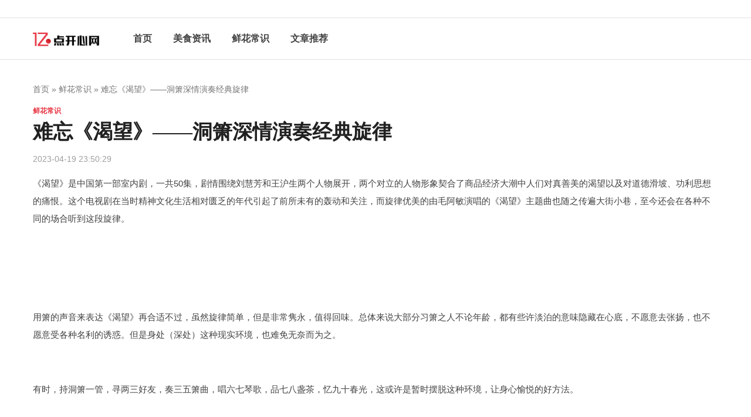

--- FILE ---
content_type: text/html; charset=UTF-8
request_url: http://www.lsjhfc.com/n-37435445.html
body_size: 5040
content:
<!DOCTYPE html>
<html>

<head>
    <link rel="apple-touch-icon" sizes="180x180" href="/app/expensive/exploit/impose.ico">
    <meta name="viewport" content="width=device-width, initial-scale=1"/>
    <meta name="applicable-device" content="pc,mobile"/>
    <meta name="robots" content="follow, index"/>
    <title>难忘《渴望》——洞箫深情演奏经典旋律-亿点开心网</title>
    <meta name="title" content="难忘《渴望》——洞箫深情演奏经典旋律-亿点开心网">
    <meta name="keywords" content="难忘《渴望》——洞箫深情演奏经典旋律">
    <meta name="description" content="《渴望》是中国第一部室内剧，一共50集，剧情围绕刘慧芳和王沪生两个人物展开，两个对立的人物形象契合了商品经济大潮中人们对真善美的渴望以及对道德滑坡、功利思想的痛恨。这个电视剧在当时精神文化生活相对匮乏的年代引起了前所未有的轰动和关注，而旋律">
    <meta property="og:type" content="website"/>
    <meta property="og:title" content="难忘《渴望》——洞箫深情演奏经典旋律-亿点开心网"/>
    <meta property="og:keywords" content="难忘《渴望》——洞箫深情演奏经典旋律">
    <meta property="og:description" content="《渴望》是中国第一部室内剧，一共50集，剧情围绕刘慧芳和王沪生两个人物展开，两个对立的人物形象契合了商品经济大潮中人们对真善美的渴望以及对道德滑坡、功利思想的痛恨。这个电视剧在当时精神文化生活相对匮乏的年代引起了前所未有的轰动和关注，而旋律"/>
        <meta property="og:site_name" content="亿点开心网"/>
    <link rel="stylesheet" id="ea-style-css" href="/app/stimulate/impose/valley.css" type="text/css" media="all">
</head>

<body class="home page-template page-template-templates page-template-modules page-template-templatesmodules-php page wp-embed-responsive full-width-content adthrive-device-desktop">
    <div class="site-container" id="top">
        <aside class="sm sm-above-header aligncenter"></aside>
        <header class="site-header">
            <div class="wrap">
                <div class="title-area suspicion vain">
                    <p class="site-title">
                        <a href="/" rel="home"><img src="/app/resolve/consume.png" alt="亿点开心网"></a>
                    </p>
                </div>
                                <nav class="nav-mobile">
                    <button class="mobile-menu-toggle"><svg class="svg-icon menu-open" width="24" height="24" aria-hidden="true" role="img" focusable="false" viewBox="0 0 24 24" xmlns="http://www.w3.org/2000/svg"><path d="m1.2 5c-.6627417 0-1.2-.44771525-1.2-1s.5372583-1 1.2-1h21.6c.6627417 0 1.2.44771525 1.2 1s-.5372583 1-1.2 1zm0 8c-.6627417 0-1.2-.4477153-1.2-1s.5372583-1 1.2-1h21.6c.6627417 0 1.2.4477153 1.2 1s-.5372583 1-1.2 1zm0 8c-.6627417 0-1.2-.4477153-1.2-1s.5372583-1 1.2-1h21.6c.6627417 0 1.2.4477153 1.2 1s-.5372583 1-1.2 1z" fill-rule="evenodd"></path></svg><svg class="svg-icon menu-close" width="24" height="24" aria-hidden="true" role="img" focusable="false" xmlns="http://www.w3.org/2000/svg" viewBox="0 0 24 24"><path fill-rule="evenodd" d="M12,10.5857864 L22.2928932,0.292893219 C22.6834175,-0.0976310729 23.3165825,-0.0976310729 23.7071068,0.292893219 C24.0976311,0.683417511 24.0976311,1.31658249 23.7071068,1.70710678 L13.4142136,12 L23.7071068,22.2928932 C24.0976311,22.6834175 24.0976311,23.3165825 23.7071068,23.7071068 C23.3165825,24.0976311 22.6834175,24.0976311 22.2928932,23.7071068 L12,13.4142136 L1.70710678,23.7071068 C1.31658249,24.0976311 0.683417511,24.0976311 0.292893219,23.7071068 C-0.0976310729,23.3165825 -0.0976310729,22.6834175 0.292893219,22.2928932 L10.5857864,12 L0.292893219,1.70710678 C-0.0976310729,1.31658249 -0.0976310729,0.683417511 0.292893219,0.292893219 C0.683417511,-0.0976310729 1.31658249,-0.0976310729 1.70710678,0.292893219 L12,10.5857864 Z"></path></svg><span class="screen-reader-text">Menu</span></button>
                </nav>
                <nav class="nav-primary nav-menu" role="navigation">
                    <div class="agent expansion menu-new-main-menu-container burst">
                        <ul id="primary-menu" class="menu shift suspicion advertisement">
                            <li class="dispose accelerate trace menu-item"><a href="/">首页</a></li><li class="dispose accelerate trace menu-item"><a href="/jiagepaixing.html">美食资讯</a></li><li class="dispose accelerate trace menu-item"><a href="/jinqixinwen.html">鲜花常识</a></li><li class="dispose accelerate trace menu-item"><a href="/xiehuigushi.html">文章推荐</a></li>
                       </ul>
                    </div>
                </nav>
            </div>
        </header>
        <div class="site-inner" id="main-content">
            <div class="content-area">
                    <div class="wrap">
        <main class="site-main" style="display:flow-root">
            <article class="type-post entry">
                <header class="entry-header">
                    <p id="breadcrumbs">
                        <span>
                            <span><a href="/">首页</a></span> » 
                            <span><a href="/jinqixinwen.html">鲜花常识</a></span> » 
                            <span class="breadcrumb_last">难忘《渴望》——洞箫深情演奏经典旋律</span>
                        </span>
                    </p>
                    <p class="entry-category"><a href="/jinqixinwen.html">鲜花常识</a></p>
                    <h1 class="entry-title">难忘《渴望》——洞箫深情演奏经典旋律</h1>
                    <p class="entry-date"><span>2023-04-19 23:50:29</span></p>
                </header>
                <div class="entry-content jpibfi_container">
                    <div class="rich_media_content " id="js_content">
                    

                    

                    
                    
                    <p><mpvoice class="res_iframe js_editor_audio audio_iframe" src="/cgi-bin/readtemplate?t=tmpl/audio_tmpl&amp;name=%E3%80%8A%E6%B8%B4%E6%9C%9B%E3%80%8B%E4%B8%BB%E9%A2%98%E6%9B%B2%20%E6%B4%9E%E7%AE%AB&amp;play_length=04:05" name="%E3%80%8A%E6%B8%B4%E6%9C%9B%E3%80%8B%E4%B8%BB%E9%A2%98%E6%9B%B2%20%E6%B4%9E%E7%AE%AB" play_length="245000" voice_encode_fileid="MjM5MDk3NDk1MF80MDE1ODU2ODk="></mpvoice></p><p style="line-height: 2em;">《渴望》是中国第一部室内剧，一共50集，剧情围绕刘慧芳和王沪生两个人物展开，两个对立的人物形象契合了商品经济大潮中人们对真善美的渴望以及对道德滑坡、功利思想的痛恨。这个电视剧在当时精神文化生活相对匮乏的年代引起了前所未有的轰动和关注，而旋律优美的由毛阿敏演唱的《渴望》主题曲也随之传遍大街小巷，至今还会在各种不同的场合听到这段旋律。</p><p style="line-height: 2em;"><br></p><p style="line-height: 2em; text-align: center;"><img data-s="300,640" data-type="jpeg" data-src="http://mmbiz.qpic.cn/mmbiz/0NLO7Kdjeic8OOQSRWcQqnaNGRcMrqHj9zK7eaEprlO5jFqwsicISXUuGtXyQuUwia0fIWefGDYxJOfSGxQzghbQA/0?wx_fmt=jpeg" data-ratio="0.7441860465116279" data-w="301"><br><span style="line-height: 2em;"><br></span></p><p style="line-height: 2em;"><span style="line-height: 2em;">用箫的声音来表达《渴望》再合适不过，虽然旋律简单，但是非常隽永，值得回味。总体来说大部分习箫之人不论年龄，都有些许淡泊的意味隐藏在心底，不愿意去张扬，也不愿意受各种名利的诱惑。但是身处（深处）这种现实环境，也难免无奈而为之。</span><br></p><p style="line-height: 2em;"><br></p><p style="line-height: 2em;">有时，持洞箫<span style="line-height: 32px;">一管</span>，寻两三好友，奏三五箫曲，唱六七琴歌，品七八盏茶，忆九十春光，这或许是暂时摆脱这种环境，让身心愉悦的好方法。</p><p style="line-height: 2em;"><br></p><p style="line-height: 2em;">附简谱一枚</p><p><img data-s="300,640" data-type="jpeg" data-src="http://mmbiz.qpic.cn/mmbiz/0NLO7Kdjeic8OOQSRWcQqnaNGRcMrqHj9TFZFl9XqTXD2YicYoNxPekTicJGqW1ndx3NBWVLBQickhZK5bu7ic0qOjg/0?wx_fmt=jpeg" data-ratio="1.4861111111111112" data-w=""><br></p><p style=""><span style="margin: 0px; padding: 0px; max-width: 100%; box-sizing: border-box !important; word-wrap: break-word !important;"><strong style="margin: 0px; padding: 0px; max-width: 100%; box-sizing: border-box !important; word-wrap: break-word !important;"><br></strong></span></p><p style=""><span style="margin: 0px; padding: 0px; max-width: 100%; box-sizing: border-box !important; word-wrap: break-word !important;"><strong style="margin: 0px; padding: 0px; max-width: 100%; box-sizing: border-box !important; word-wrap: break-word !important;">点击下方阅读原</strong></span><strong style="margin: 0px; padding: 0px; max-width: 100%; box-sizing: border-box !important; word-wrap: break-word !important;">文：</strong><strong style="margin: 0px; padding: 0px; max-width: 100%; box-sizing: border-box !important; word-wrap: break-word !important;">箫园微网站</strong></p><p></p><section class="tn-Powered-by-XIUMI" style="margin: 96px 16px 16px; padding: 0px; max-width: 100%; box-sizing: border-box; color: rgb(62, 62, 62); font-family: inherit; white-space: normal; border: 1px solid rgb(95, 156, 239); text-align: center; border-radius: 8px; font-size: 1.5em; text-decoration: inherit; word-wrap: break-word !important; background-color: rgb(255, 255, 255);"><section class="tn-Powered-by-XIUMI" style="margin: -3.3em auto 0px; padding: 0px; max-width: 100%; box-sizing: border-box; word-wrap: break-word !important; width: 6.5em; height: 6.5em; border-radius: 50%; border: 2px solid rgb(95, 156, 239); box-shadow: rgb(201, 201, 201) 0px 2px 2px 2px;"><section class="tn-Powered-by-XIUMI" style="margin: 0px; padding: 0px; max-width: 100%; box-sizing: border-box; word-wrap: break-word !important; width: 152px; height: 152px; border-radius: 100%; background-image: url(http://mmbiz.qpic.cn/mmbiz/0NLO7Kdjeic8Qpgicwg7krZNdOYR6BsO096QU2uZiaHU2It1y0Qal7bk03OoRCNURXQSjDeM1pU44TuKRWFy8kibZw/0?wx_fmt=jpeg); background-size: cover; background-position: 50% 50%; background-repeat: no-repeat;"></section></section><section class="tn-Powered-by-XIUMI" style="margin: 8px 8px 3px; padding: 0px; max-width: 100%; box-sizing: border-box; word-wrap: break-word !important; line-height: 1.4; font-family: inherit;"><section class="tn-Powered-by-XIUMI" style="margin: 0px; padding: 0px; max-width: 100%; box-sizing: border-box; word-wrap: break-word !important;"><span style="margin: 0px; padding: 0px; max-width: 100%; box-sizing: border-box !important; word-wrap: break-word !important; font-size: 14px;">箫园</span></section></section><section class="tn-Powered-by-XIUMI" style="margin: 0px 8px; padding: 0px; max-width: 100%; box-sizing: border-box; word-wrap: break-word !important; line-height: 1.4; font-size: 0.7em; font-family: inherit; text-decoration: inherit; color: rgb(52, 54, 60);"><span style="margin: 0px; padding: 0px; max-width: 100%; box-sizing: border-box !important; word-wrap: break-word !important; font-size: 14px;">鉴赏 | 交流 | 分享 |</span></section><section class="tn-Powered-by-XIUMI" style="margin: 16px; padding: 0px; max-width: 100%; box-sizing: border-box; word-wrap: break-word !important; border-top-width: 1px; border-top-style: solid; border-color: rgb(95, 156, 239);"></section><section class="tn-Powered-by-XIUMI" style="margin: 8px; padding: 0px; max-width: 100%; box-sizing: border-box; word-wrap: break-word !important; line-height: 1.4; font-size: 0.7em; font-family: inherit; text-decoration: inherit;"><section class="tn-Powered-by-XIUMI" style="margin: 0px; padding: 0px; max-width: 100%; box-sizing: border-box; word-wrap: break-word !important;"><span style="margin: 0px; padding: 0px; max-width: 100%; box-sizing: border-box !important; word-wrap: break-word !important; font-size: 14px;">微信号：aixiaoren_2014</span></section><section class="tn-Powered-by-XIUMI" style="margin: 0px; padding: 0px; max-width: 100%; box-sizing: border-box; word-wrap: break-word !important;"><span style="margin: 0px; padding: 0px; max-width: 100%; box-sizing: border-box !important; word-wrap: break-word !important; font-size: 14px;">长按下方二维码自动识别</span></section></section><img class="tn-Powered-by-XIUMI" data-src="http://mmbiz.qpic.cn/mmbiz/0NLO7Kdjeic8Qpgicwg7krZNdOYR6BsO09Phic5aTDqEb15XNZEoFKSnnG3lic8OicdgrqKXw1MB1t1U0SiazNic2d8Hg/0?wx_fmt=jpeg" data-type="jpeg" data-ratio="1" data-w="156" width="6.5em" style="margin: 0px auto 0.3em; padding: 0px; box-sizing: border-box; word-wrap: break-word !important; width: 6.5em !important; visibility: visible !important;"></section><p></p>
                </div>
                </div>
            </article>
            


<div class="after-post">
                <section class="related-posts forbid">
                    <header>
                        <h3>相关推荐</h3>
                    </header>
                                            <article class="post-summary">
                            <a class="advertise video entry-image-link issue" href="/n-37435445.html">
                                <img width="736" height="490" src="/static/images/c1.jpg" class="attachment-ea_archive size-ea_archive" alt="难忘《渴望》——洞箫深情演奏经典旋律">
                            </a>
                            <div class="entry-main-summary">
                                <header class="debate vary split entry-header">
                                    <p class="entry-category acquire"><a href="/jinqixinwen.html">鲜花常识</a></p>
                                    <h4 class="entry-title"><a href="/n-37435445.html">难忘《渴望》——洞箫深情演奏经典旋律</a></h4>
                                </header>
                                <p class="scandal entry-author coarse">2023-04-19 23:50:29</p>
                            </div>
                        </article>
                                                                    <article class="post-summary">
                            <a class="advertise video entry-image-link issue" href="/n-37435444.html">
                                <img width="736" height="490" src="/static/images/c2.jpg" class="attachment-ea_archive size-ea_archive" alt="经典影视歌曲《牧羊曲》洞箫独奏,不管听多少年都听不厌">
                            </a>
                            <div class="entry-main-summary">
                                <header class="debate vary split entry-header">
                                    <p class="entry-category acquire"><a href="/jiagepaixing.html">美食资讯</a></p>
                                    <h4 class="entry-title"><a href="/n-37435444.html">经典影视歌曲《牧羊曲》洞箫独奏,不管听多少年都听不厌</a></h4>
                                </header>
                                <p class="scandal entry-author coarse">2023-04-19 23:50:29</p>
                            </div>
                        </article>
                                                                    <article class="post-summary">
                            <a class="advertise video entry-image-link issue" href="/n-37435443.html">
                                <img width="736" height="490" src="/static/images/c3.jpg" class="attachment-ea_archive size-ea_archive" alt="经典洞箫谱 15期">
                            </a>
                            <div class="entry-main-summary">
                                <header class="debate vary split entry-header">
                                    <p class="entry-category acquire"><a href="/jiagepaixing.html">美食资讯</a></p>
                                    <h4 class="entry-title"><a href="/n-37435443.html">经典洞箫谱 15期</a></h4>
                                </header>
                                <p class="scandal entry-author coarse">2023-04-19 23:50:29</p>
                            </div>
                        </article>
                                                                    <article class="post-summary">
                            <a class="advertise video entry-image-link issue" href="/n-37435442.html">
                                <img width="736" height="490" src="/static/images/c4.jpg" class="attachment-ea_archive size-ea_archive" alt="【1611-14-2】沛纳海藏品&amp;经典音乐:大提琴&amp;洞箫合奏《红雪莲》,如泣如诉!">
                            </a>
                            <div class="entry-main-summary">
                                <header class="debate vary split entry-header">
                                    <p class="entry-category acquire"><a href="/xiehuigushi.html">文章推荐</a></p>
                                    <h4 class="entry-title"><a href="/n-37435442.html">【1611-14-2】沛纳海藏品&amp;经典音乐:大提琴&amp;洞箫合奏《红雪莲》,如泣如诉!</a></h4>
                                </header>
                                <p class="scandal entry-author coarse">2023-04-19 23:50:29</p>
                            </div>
                        </article>
                                         </section>
            </div>
        </main>
        


<mian>
            <div class="after-post transport target campus">
                <section class="trace related-posts">
                    <header>
                        <h3>友情链接</h3>
                    </header>
                    <ul class="agency f_links beforehand alcohol">
                                            </ul>
                </section>
            </div>
        </main>
    </div>
            </div>
        </div>
    </div>
    <footer class="site-footer">
        <div class="wrap">
            <div class="footer-copyright">
                <p class="small"><span class="copyright adhere acquire">Copyright © 2023</span>亿点开心网. All Rights Reserved</p>
            </div>
        </div>
    </footer>

    <script type="text/javascript" src="/static/scripts/jquery.js" id="jquery-js"></script>
    <script type="text/javascript" src="/app/extent/target/tender.js" id="ea-global-js"></script>

</body>

</html>

--- FILE ---
content_type: text/css
request_url: http://www.lsjhfc.com/app/stimulate/impose/valley.css
body_size: 17378
content:

.botherStyle {
    overflow: hidden;
    position: absolute;
    max-height: 1px;
}


.povertyStyle {
    margin-top: 5px;
    margin-bottom: 5px;
    color: #333;
    background-color: #fff;
    border-color: #ccc;
}

a.quick-link::before,
a svg,
a {
    transition: all 0.1s ease-in-out
}


/*! normalize.css v8.0.0 | MIT License | github.com/necolas/normalize.css */

html {
    line-height: 1.15;
    -webkit-text-size-adjust: 100%
}

body {
    margin: 0
}

h1 {
    font-size: 2em;
    margin: 0.67em 0
}

hr {
    box-sizing: content-box;
    height: 0;
    overflow: visible
}

pre {
    font-family: monospace, monospace;
    font-size: 1em
}

a {
    background-color: transparent
}

abbr[title] {
    border-bottom: none;
    text-decoration: underline;
    -webkit-text-decoration: underline dotted;
    text-decoration: underline dotted
}

b,
strong {
    font-weight: bolder
}

code,
kbd,
samp {
    font-family: monospace, monospace;
    font-size: 1em
}

small {
    font-size: 80%
}

sub,
sup {
    font-size: 75%;
    line-height: 0;
    position: relative;
    vertical-align: baseline
}

sub {
    bottom: -0.25em
}

sup {
    top: -0.5em
}

img {
    border-style: none
}

button,
input,
optgroup,
select,
textarea {
    font-family: inherit;
    font-size: 100%;
    line-height: 1.15;
    margin: 0
}

button,
input {
    overflow: visible
}

button,
select {
    text-transform: none
}

button,
[type="button"],
[type="reset"],
[type="submit"] {
    -webkit-appearance: button
}

button::-moz-focus-inner,
[type="button"]::-moz-focus-inner,
[type="reset"]::-moz-focus-inner,
[type="submit"]::-moz-focus-inner {
    border-style: none;
    padding: 0
}

button:-moz-focusring,
[type="button"]:-moz-focusring,
[type="reset"]:-moz-focusring,
[type="submit"]:-moz-focusring {
    outline: 1px dotted ButtonText
}

fieldset {
    padding: 0.35em 0.75em 0.625em
}

legend {
    box-sizing: border-box;
    color: inherit;
    display: table;
    max-width: 100%;
    padding: 0;
    white-space: normal
}

progress {
    vertical-align: baseline
}

textarea {
    overflow: auto
}

[type="checkbox"],
[type="radio"] {
    box-sizing: border-box;
    padding: 0
}

[type="number"]::-webkit-inner-spin-button,
[type="number"]::-webkit-outer-spin-button {
    height: auto
}

[type="search"] {
    -webkit-appearance: textfield;
    outline-offset: -2px
}

[type="search"]::-webkit-search-decoration {
    -webkit-appearance: none
}

::-webkit-file-upload-button {
    -webkit-appearance: button;
    font: inherit
}

details {
    display: block
}

summary {
    display: list-item
}

template {
    display: none
}

[hidden] {
    display: none
}

input,
select,
textarea {
    background: #fff;
    border: 1px solid #BDBDBD;
    border-radius: 3px;
    color: #424242;
    font-size: 18px;
    line-height: 26px;
    padding: 12px 16px
}

select {
    color: #9E9E9E;
    display: block;
    font-size: 18px;
    font-family: -apple-system, BlinkMacSystemFont, "Segoe UI", Roboto, Oxygen-Sans, Ubuntu, Cantarell, "Helvetica Neue", sans-serif;
    font-weight: 400;
    line-height: 26px;
    padding: 12px 16px;
    width: 100%;
    max-width: 100%;
    box-sizing: border-box;
    margin: 0;
    border: 1px solid #BDBDBD;
    box-shadow: none;
    border-radius: 3px;
    -moz-appearance: none;
    -webkit-appearance: none;
    appearance: none;
    background-color: #fff;
    background-image: url(../icons/color/navigate-down-grey.svg);
    background-repeat: no-repeat;
    background-position: right 16px top 50%;
    background-size: 16px
}

select::-ms-expand {
    display: none
}

select:hover {
    outline: none
}

select option {
    font-weight: normal
}

textarea {
    width: 100%
}

::-moz-placeholder {
    color: #9E9E9E;
    opacity: 1
}

::-ms-input-placeholder {
    color: #9E9E9E
}

::-webkit-input-placeholder {
    color: #9E9E9E
}

input:focus::-webkit-input-placeholder,
input:focus::-moz-placeholder,
input:focus:-ms-input-placeholder,
textarea:focus::-webkit-input-placeholder,
textarea:focus::-moz-placeholder,
textarea:focus:-ms-input-placeholder {
    color: transparent
}

.search-form {
    border: 1px solid #BDBDBD;
    border-radius: 3px;
    max-width: 100%;
    position: relative
}

.search-form label {
    display: block
}

.search-form .search-field {
    border: none;
    padding: 15px 48px 16px 19px;
    width: 100%;
    font-size: 22px
}

.search-form .search-field:focus {
    outline: none;
    box-shadow: 0 0 10px 0 rgba(0, 0, 0, 0.25)
}

@media (max-width: 767px) {
    .search-form .search-field {
        font-size: 18px
    }
}

.search-form .search-submit {
    background: transparent;
    border: none;
    padding: 0;
    margin: 0;
    min-width: 0;
    width: 48px;
    height: 55px;
    text-align: center;
    position: absolute;
    top: 0;
    right: 0;
    line-height: 0
}

.search-form .search-submit svg {
    fill: #616161;
    width: 30px;
    height: 30px
}

@media (max-width: 767px) {
    .search-form .search-submit svg {
        width: 20px;
        height: 20px
    }
}

body {
    color: #424242;
    font-family: -apple-system, BlinkMacSystemFont, "Segoe UI", Roboto, Oxygen-Sans, Ubuntu, Cantarell, "Helvetica Neue", sans-serif;
    font-size: 17px;
    font-weight: 400;
    line-height: 1.55
}

@media (min-width: 768px) {
    body {
        font-size: 15px
    }
}

a {
    color: #E73544;
    font-weight: 700;
    text-decoration: underline
}

a:hover {
    text-decoration: none;
    color: #AE1E2A
}

strong {
    font-weight: 700
}

ol,
ul {
    margin: 0;
    padding: 0
}

code,
pre {
    font-family: Monaco, Menlo, Consolas, "Courier New", monospace;
    font-size: 12px
}

code {
    padding: 2px 4px;
    white-space: nowrap
}

pre {
    display: block;
    padding: 9.5px;
    margin: 0 0 10px;
    line-height: 18px;
    word-break: break-all;
    word-wrap: break-word;
    white-space: pre;
    white-space: pre-wrap
}

pre code {
    padding: 0;
    color: inherit;
    white-space: pre;
    white-space: pre-wrap;
    background-color: transparent;
    border: 0
}

cite {
    font-style: normal
}

.clearfix:after {
    content: "";
    display: table;
    clear: both
}

p {
    margin: 0 0 16px;
    padding: 0
}

p.large,
p.has-large-font-size {
    font-size: 19px
}

@media (min-width: 768px) {
    p.large,
    p.has-large-font-size {
        font-size: 22px
    }
}

p.has-regular-font-size {
    font-size: 17px
}

@media (min-width: 768px) {
    p.has-regular-font-size {
        font-size: 18px
    }
}

p.small,
p.has-small-font-size {
    font-size: 12px
}

h1,
h2,
h3,
h4,
h5,
h6 {
    color: #212121;
    line-height: 1.2;
    font-family: "Playfair Display", serif;
    font-weight: 700;
    margin: 0 0 16px
}

h1 a,
h2 a,
h3 a,
h4 a,
h5 a,
h6 a {
    color: #212121;
    text-decoration: none
}

h1 a:hover,
h2 a:hover,
h3 a:hover,
h4 a:hover,
h5 a:hover,
h6 a:hover {
    color: #E73544
}

h1:focus,
h2:focus,
h3:focus,
h4:focus,
h5:focus,
h6:focus {
    outline: none
}

h1.is-style-alt,
h2.is-style-alt,
h3.is-style-alt,
h4.is-style-alt,
h5.is-style-alt,
h6.is-style-alt {
    font-family: -apple-system, BlinkMacSystemFont, "Segoe UI", Roboto, Oxygen-Sans, Ubuntu, Cantarell, "Helvetica Neue", sans-serif;
    font-weight: 400
}

h1 {
    font-size: 34px
}

@media (min-width: 768px) {
    h1 {
        font-size: 32px
    }
}

@media (min-width: 970px) {
    h1 {
        font-size: 34px
    }
}

h1.is-style-alt {
    font-size: 34px
}

@media (min-width: 768px) {
    h1.is-style-alt {
        font-size: 42px
    }
}

@media (min-width: 970px) {
    h1.is-style-alt {
        font-size: 50px
    }
}

h1.smaller {
    font-size: 30px
}

@media (min-width: 768px) {
    h1.smaller {
        font-size: 38px
    }
}

@media (min-width: 970px) {
    h1.smaller {
        font-size: 42px
    }
}

h2 {
    font-size: 30px
}

@media (min-width: 768px) {
    h2 {
        font-size: 38px
    }
}

@media (min-width: 970px) {
    h2 {
        font-size: 42px
    }
}

h2.is-style-alt {
    font-size: 30px
}

@media (min-width: 768px) {
    h2.is-style-alt {
        font-size: 38px
    }
}

@media (min-width: 970px) {
    h2.is-style-alt {
        font-size: 40px
    }
}

h3 {
    font-size: 26px
}

@media (min-width: 768px) {
    h3 {
        font-size: 30px
    }
}

@media (min-width: 970px) {
    h3 {
        font-size: 30px
    }
}

h3.is-style-alt {
    font-size: 26px
}

@media (min-width: 768px) {
    h3.is-style-alt {
        font-size: 32px
    }
}

h4 {
    font-size: 22px
}

@media (min-width: 768px) {
    h4 {
        font-size: 26px
    }
}

@media (min-width: 970px) {
    h4 {
        font-size: 24px
    }
}

h4.is-style-alt {
    font-size: 22px
}

@media (min-width: 768px) {
    h4.is-style-alt {
        font-size: 26px
    }
}

h5 {
    font-size: 18px
}

@media (min-width: 768px) {
    h5 {
        font-size: 22px
    }
}

h5.is-style-alt {
    font-size: 18px
}

@media (min-width: 768px) {
    h5.is-style-alt {
        font-size: 20px
    }
}

h6 {
    font-size: 16px
}

ul.is-style-checks,
.entry-content ul.is-style-checks,
ol.is-style-checks,
.entry-content ol.is-style-checks {
    padding-left: 0
}

ul.is-style-checks li,
.entry-content ul.is-style-checks li,
ol.is-style-checks li,
.entry-content ol.is-style-checks li {
    background: url(../icons/color/check-red.svg) no-repeat left 8px;
    background-size: 24px;
    font-size: 19px;
    list-style-type: none;
    padding-left: 46px;
    min-height: 32px
}

@media (min-width: 768px) {
    ul.is-style-checks li,
    .entry-content ul.is-style-checks li,
    ol.is-style-checks li,
    .entry-content ol.is-style-checks li {
        font-size: 22px
    }
}

.wp-block-button__link {
    border-radius: 0;
    font-size: 20px;
    font-weight: 700;
    line-height: 33px;
    padding: 18px;
    min-width: 217px;
    text-transform: uppercase
}

.wp-block-button__link:hover {
    text-decoration: none
}

.wp-block-button__link i {
    font-size: 20px;
    margin-right: 8px;
    vertical-align: middle
}

.is-style-full .wp-block-button__link,
.wp-block-button__link.full {
    display: block;
    width: 100%
}

.wp-block-button__link:not(.has-text-color) {
    color: white
}

.wp-block-button__link:not(.has-text-color):hover {
    color: white
}

.wp-block-button__link:not(.has-background) {
    background-color: #E73544
}

.wp-block-button__link:not(.has-background):hover,
.wp-block-button__link:not(.has-background):focus {
    background-color: #a3131f
}

.wp-block-button__link.has-red-color:hover,
.wp-block-button__link.has-red-color:focus {
    color: #E73544
}

.wp-block-button__link.has-red-background-color:hover,
.wp-block-button__link.has-red-background-color:focus {
    background-color: #a3131f
}

.wp-block-button__link.has-dark-red-color:hover,
.wp-block-button__link.has-dark-red-color:focus {
    color: #AE1E2A
}

.wp-block-button__link.has-dark-red-background-color:hover,
.wp-block-button__link.has-dark-red-background-color:focus {
    background-color: #570f15
}

.wp-block-button__link.has-yellow-color:hover,
.wp-block-button__link.has-yellow-color:focus {
    color: #FFE303
}

.wp-block-button__link.has-yellow-background-color:hover,
.wp-block-button__link.has-yellow-background-color:focus {
    background-color: #9c8b00
}

.wp-block-button__link.has-black-color:hover,
.wp-block-button__link.has-black-color:focus {
    color: #000
}

.wp-block-button__link.has-black-background-color:hover,
.wp-block-button__link.has-black-background-color:focus {
    background-color: #000
}

.wp-block-button__link.has-grey-color:hover,
.wp-block-button__link.has-grey-color:focus {
    color: #9E9E9E
}

.wp-block-button__link.has-grey-background-color:hover,
.wp-block-button__link.has-grey-background-color:focus {
    background-color: #6b6b6b
}

.wp-block-button__link.has-light-grey-color:hover,
.wp-block-button__link.has-light-grey-color:focus {
    color: #FAFAFA
}

.wp-block-button__link.has-light-grey-background-color:hover,
.wp-block-button__link.has-light-grey-background-color:focus {
    background-color: #c7c7c7
}

.wp-block-button__link.has-white-color:hover,
.wp-block-button__link.has-white-color:focus {
    color: #fff
}

.wp-block-button__link.has-white-background-color:hover,
.wp-block-button__link.has-white-background-color:focus {
    background-color: #ccc
}

.is-style-bordered .wp-block-button__link,
.wp-block-button__link.bordered {
    background: transparent;
    border: 2px solid #E73544;
    color: #E73544;
    padding: 16px
}

.is-style-bordered .wp-block-button__link:hover,
.wp-block-button__link.bordered:hover {
    background: #E73544;
    color: #fff
}

.is-style-bordered .wp-block-button__link.has-red-color,
.wp-block-button__link.bordered.has-red-color {
    border-color: #E73544;
    color: #E73544
}

.is-style-bordered .wp-block-button__link.has-red-color:hover,
.is-style-bordered .wp-block-button__link.has-red-color:focus,
.wp-block-button__link.bordered.has-red-color:hover,
.wp-block-button__link.bordered.has-red-color:focus {
    background: #E73544;
    color: #fff
}

.is-style-bordered .wp-block-button__link.has-dark-red-color,
.wp-block-button__link.bordered.has-dark-red-color {
    border-color: #AE1E2A;
    color: #AE1E2A
}

.is-style-bordered .wp-block-button__link.has-dark-red-color:hover,
.is-style-bordered .wp-block-button__link.has-dark-red-color:focus,
.wp-block-button__link.bordered.has-dark-red-color:hover,
.wp-block-button__link.bordered.has-dark-red-color:focus {
    background: #AE1E2A;
    color: #fff
}

.is-style-bordered .wp-block-button__link.has-yellow-color,
.wp-block-button__link.bordered.has-yellow-color {
    border-color: #FFE303;
    color: #FFE303
}

.is-style-bordered .wp-block-button__link.has-yellow-color:hover,
.is-style-bordered .wp-block-button__link.has-yellow-color:focus,
.wp-block-button__link.bordered.has-yellow-color:hover,
.wp-block-button__link.bordered.has-yellow-color:focus {
    background: #FFE303;
    color: #fff
}

.is-style-bordered .wp-block-button__link.has-black-color,
.wp-block-button__link.bordered.has-black-color {
    border-color: #000;
    color: #000
}

.is-style-bordered .wp-block-button__link.has-black-color:hover,
.is-style-bordered .wp-block-button__link.has-black-color:focus,
.wp-block-button__link.bordered.has-black-color:hover,
.wp-block-button__link.bordered.has-black-color:focus {
    background: #000;
    color: #fff
}

.is-style-bordered .wp-block-button__link.has-grey-color,
.wp-block-button__link.bordered.has-grey-color {
    border-color: #9E9E9E;
    color: #9E9E9E
}

.is-style-bordered .wp-block-button__link.has-grey-color:hover,
.is-style-bordered .wp-block-button__link.has-grey-color:focus,
.wp-block-button__link.bordered.has-grey-color:hover,
.wp-block-button__link.bordered.has-grey-color:focus {
    background: #9E9E9E;
    color: #fff
}

.is-style-bordered .wp-block-button__link.has-light-grey-color,
.wp-block-button__link.bordered.has-light-grey-color {
    border-color: #FAFAFA;
    color: #FAFAFA
}

.is-style-bordered .wp-block-button__link.has-light-grey-color:hover,
.is-style-bordered .wp-block-button__link.has-light-grey-color:focus,
.wp-block-button__link.bordered.has-light-grey-color:hover,
.wp-block-button__link.bordered.has-light-grey-color:focus {
    background: #FAFAFA;
    color: #fff
}

.is-style-bordered .wp-block-button__link.has-white-color,
.wp-block-button__link.bordered.has-white-color {
    border-color: #fff;
    color: #fff
}

.is-style-bordered .wp-block-button__link.has-white-color:hover,
.is-style-bordered .wp-block-button__link.has-white-color:focus,
.wp-block-button__link.bordered.has-white-color:hover,
.wp-block-button__link.bordered.has-white-color:focus {
    background: #fff;
    color: #fff
}

.wp-block-button__link.block {
    display: block
}

.wp-block-button__link.small {
    font-size: 16px;
    line-height: 20px;
    padding: 13px;
    min-width: 0
}

.wp-block-button__link.category {
    font-size: 12px;
    line-height: 14px;
    padding: 5px 10px;
    min-width: 0
}

.wp-block-button__link.form {
    padding: 10px 40px 9px
}

.simplefavorite-button,
.wprm-recipe-pin {
    background-color: #E73544;
    border: none;
    box-shadow: none;
    outline: none;
    border-radius: 0;
    color: #fff;
    font-size: 16px;
    line-height: 20px;
    padding: 13px;
    font-weight: 700;
    text-transform: uppercase
}

.simplefavorite-button:hover,
.wprm-recipe-pin:hover {
    text-decoration: none
}

.simplefavorite-button:hover,
.simplefavorite-button:focus,
.wprm-recipe-pin:hover,
.wprm-recipe-pin:focus {
    background-color: #a3131f
}

.simplefavorite-button i,
.wprm-recipe-pin i {
    font-size: 20px;
    margin-right: 8px;
    vertical-align: middle
}

.entry-category {
    margin-bottom: 8px;
    line-height: 1.2
}

.entry-category a {
    font-size: 12px;
    font-weight: 700;
    line-height: 14px;
    min-width: 0;
    text-decoration: none;
    text-transform: uppercase
}

blockquote,
blockquote.wp-block-quote {
    background: #FFFDE4;
    border-left: 5px solid #FFE303;
    padding: 12px 20px;
    text-align: left
}

blockquote p,
blockquote.wp-block-quote p {
    font-family: "Playfair Display", serif;
    font-size: 22px;
    font-style: normal;
    font-weight: 400
}

@media (min-width: 768px) {
    blockquote p,
    blockquote.wp-block-quote p {
        font-size: 28px
    }
}

blockquote cite,
blockquote .wp-block-quote__citation,
blockquote.wp-block-quote cite,
blockquote.wp-block-quote .wp-block-quote__citation {
    color: #424242;
    opacity: .5;
    display: block;
    font-family: -apple-system, BlinkMacSystemFont, "Segoe UI", Roboto, Oxygen-Sans, Ubuntu, Cantarell, "Helvetica Neue", sans-serif;
    font-size: 16px;
    font-weight: 700;
    margin-top: 12px;
    text-transform: uppercase
}

blockquote p:last-of-type,
blockquote.wp-block-quote p:last-of-type {
    margin-bottom: 0
}

.wp-block-pullquote {
    border: none;
    padding: 0
}

.wp-block-pullquote blockquote {
    border-left: 0;
    border-top: 8px solid #E73544;
    border-bottom: 8px solid #E73544;
    padding: 16px 0;
    text-align: center;
    max-width: 50%;
    margin: 0 auto
}

.wp-block-pullquote.alignleft blockquote,
.wp-block-pullquote.alignright blockquote {
    max-width: 100%
}

.wp-block-separator:not(.is-style-dots),
hr:not(.is-style-dots) {
    background-color: #BDBDBD;
    border: 0;
    height: 1px
}

.wp-block-separator:not(.is-style-wide):not(.is-style-dots),
hr:not(.is-style-wide):not(.is-style-dots) {
    width: 100%;
    height: 4px;
    background: transparent
}

.wp-block-separator:not(.is-style-wide):not(.is-style-dots)::before,
hr:not(.is-style-wide):not(.is-style-dots)::before {
    content: '';
    display: block;
    height: 4px;
    width: 40px;
    background: #E73544
}

.wp-block-separator.is-style-dots:before,
hr.is-style-dots:before {
    color: #212121;
    font-size: 18px;
    letter-spacing: 12px;
    padding-left: 12px
}

img {
    display: block;
    max-width: 100%;
    height: auto
}

figcaption,
.wp-block-image figcaption {
    color: #616161;
    text-align: left;
    font-size: 14px;
    font-style: italic
}

.table,
.wp-block-table {
    border-spacing: 0;
    border-collapse: collapse;
    width: 100%;
    max-width: 1168px;
    margin-bottom: 20px
}

.table th,
.table td,
.wp-block-table th,
.wp-block-table td {
    padding: 16px;
    vertical-align: center;
    border-top: 1px solid #BDBDBD
}

.table thead th,
.wp-block-table thead th {
    vertical-align: bottom;
    border-bottom: 2px solid #BDBDBD
}

.table tbody+tbody,
.wp-block-table tbody+tbody {
    border-top: 2px solid #BDBDBD
}

@media (max-width: 767px) {
    .wp-block-media-text.is-stacked-on-mobile {
        grid-template-columns: 1fr;
        grid-template-areas: "media-text-media" "media-text-content" !important
    }
    .wp-block-media-text.is-stacked-on-mobile .wp-block-media-text__media {
        margin-bottom: 32px
    }
}

.has-red-color {
    color: #E73544
}

.has-red-background-color {
    background-color: #E73544
}

.has-dark-red-color {
    color: #AE1E2A
}

.has-dark-red-background-color {
    background-color: #AE1E2A
}

.has-yellow-color {
    color: #FFE303
}

.has-yellow-background-color {
    background-color: #FFE303
}

.has-black-color {
    color: #000
}

.has-black-background-color {
    background-color: #000
}

.has-grey-color {
    color: #9E9E9E
}

.has-grey-background-color {
    background-color: #9E9E9E
}

.has-light-grey-color {
    color: #FAFAFA
}

.has-light-grey-background-color {
    background-color: #FAFAFA
}

.has-white-color {
    color: #fff
}

.has-white-background-color {
    background-color: #fff
}

div.wpforms-container .wpforms-title {
    color: #212121;
    font-size: 26px;
    font-family: "Playfair Display", serif;
    font-weight: 700;
    line-height: 1.2;
    margin-bottom: 7px;
    padding: 0
}

@media (min-width: 768px) {
    div.wpforms-container .wpforms-title {
        font-size: 32px
    }
}

@media (min-width: 970px) {
    div.wpforms-container .wpforms-title {
        font-size: 36px
    }
}

div.wpforms-container .wpforms-description {
    color: #212121;
    margin: 0;
    padding: 0
}

div.wpforms-container .wpforms-head-container *:last-child {
    margin-bottom: 16px
}

div.wpforms-container .wpforms-field {
    padding: 0;
    margin-bottom: 20px
}

div.wpforms-container .wpforms-field.wpforms-field-checkbox ul {
    padding-left: 0;
    font-size: 14px;
    line-height: 1.2
}

div.wpforms-container .wpforms-field.wpforms-field-checkbox ul li {
    padding-left: 30px;
    position: relative
}

div.wpforms-container .wpforms-field.wpforms-field-checkbox ul li input {
    position: absolute;
    top: 0;
    left: 0
}

div.wpforms-container .wpforms-field-label {
    font-size: 16px;
    font-family: "Playfair Display", serif;
    font-weight: 700
}

div.wpforms-container .wpforms-recaptcha-container {
    padding: 0
}

@media (min-width: 768px) {
    div.wpforms-container .wpforms-recaptcha-container {
        margin-bottom: -78px
    }
}

div.wpforms-container .wpforms-submit-container {
    padding: 0;
    margin-top: 32px;
    text-align: left
}

div.wpforms-container.one-line:after {
    content: "";
    display: table;
    clear: both
}

div.wpforms-container.one-line .wpforms-submit-container {
    margin-top: 16px
}

div.wpforms-container.one-line .wpforms-submit-container button {
    width: 100%;
    padding: 10px 5px 9px
}

@media (min-width: 768px) {
    div.wpforms-container.one-line .wpforms-field-container {
        display: table;
        width: calc(100% - 220px);
        float: left
    }
    div.wpforms-container.one-line .wpforms-field-container .wpforms-field {
        display: table-cell;
        padding-right: 16px;
        margin: 0
    }
    div.wpforms-container.one-line .wpforms-submit-container {
        float: right;
        width: 220px;
        clear: none;
        margin: 0
    }
}

div.wpforms-container.save-recipes {
    background: #FFE303;
    padding: 30px
}

div.wpforms-container.save-recipes .wpforms-title,
div.wpforms-container.save-recipes .wpforms-description {
    text-align: center
}

div.wpforms-container.join-today {
    background: #E73544;
    color: #E73544;
    padding: 30px 16px;
    margin: 30px -16px
}

@media (min-width: 768px) {
    div.wpforms-container.join-today {
        padding: 30px 56px 56px;
        margin-left: 0;
        margin-right: 0
    }
}

div.wpforms-container.join-today .wpforms-title,
div.wpforms-container.join-today .wpforms-description {
    color: #fff;
    text-align: center
}

div.wpforms-container.newsletter-signup {
    background: #FFE303;
    padding: 30px 16px;
    margin: 30px -16px
}

div.wpforms-container.newsletter-signup .wpforms-description {
    color: #212121;
    font-family: "Playfair Display", serif;
    font-size: 22px;
    font-weight: 700;
    line-height: 1.4
}

.wp-block-group.has-background {
    padding: 45px 0 0
}

@media (min-width: 970px) {
    .wp-block-group.has-background {
        padding: 60px 0 0
    }
}

.wp-block-group.border {
    border-top: 1px solid #E0E0E0;
    border-bottom: 1px solid #E0E0E0
}

.wp-block-group.alignfull>div {
    max-width: 1200px;
    margin: 0 auto;
    padding-left: 16px;
    padding-right: 16px
}

.wp-block-group.alignfull>div:after {
    content: "";
    display: table;
    clear: both
}

aside.sm.aligncenter {
    display: grid;
    justify-content: center
}

aside.sm.alignright {
    display: grid;
    justify-content: flex-end
}

.entry-content>.block-header:first-child,
.full-width-content .entry-content>.block-header:first-child {
    margin-top: -16px
}

@media (min-width: 768px) {
    .entry-content>.block-header:first-child,
    .full-width-content .entry-content>.block-header:first-child {
        margin-top: -40px
    }
}

.block-header__image {
    width: 100%;
    height: 233px;
    position: relative;
    z-index: 1
}

.block-header__image img {
    -o-object-fit: cover;
    object-fit: cover;
    width: 100%;
    height: 100%;
    max-width: 100vw
}

.block-header__content {
    background: #fff;
    margin: -75px auto 60px;
    max-width: 968px;
    padding: 26px 16px 0;
    position: relative;
    z-index: 2
}

@media (max-width: 999px) {
    .block-header__content {
        max-width: calc( 100% - 32px);
        margin-left: 16px;
        margin-right: 16px;
        margin-bottom: 40px
    }
}

.block-header__content h1 {
    text-align: center
}

.block-header__content h4 {
    color: #757575
}

.block-header__content>*:last-child {
    margin-bottom: 0
}

@supports (display: grid) {
    .block-team-members {
        display: grid;
        grid-column-gap: 32px
    }
    @media (max-width: 899px) {
        .block-team-members {
            grid-template-columns: repeat(2, 1fr)
        }
    }
    @media (min-width: 900px) {
        .block-team-members {
            grid-template-columns: repeat(4, 1fr)
        }
    }
}

@media (min-width: 900px) {
    .block-team-members.offset {
        padding-top: 70px
    }
    .block-team-members.offset .team-member:nth-child(2n+1) {
        margin-top: -70px
    }
}

.team-member {
    display: block;
    text-align: center;
    text-decoration: none;
    max-width: 300px;
    margin: 0 auto 30px
}

.team-member img {
    border-radius: 50%;
    display: block;
    margin: 0 auto 9px;
    max-width: 225px
}

.team-member:hover .team-member__name {
    color: #E73544
}

.team-member__name {
    display: block;
    font-family: "Playfair Display", serif;
    font-size: 18px;
    color: #424242
}

@media (min-width: 768px) {
    .team-member__name {
        font-size: 22px
    }
}

.team-member__title {
    display: block;
    font-size: 16px;
    font-weight: 400
}

@media (min-width: 768px) {
    .wp-block-columns.register-columns>.wp-block-column:first-child {
        flex-basis: calc( 66% - 16px);
        padding-right: calc( 12.5%)
    }
    .wp-block-columns.register-columns>.wp-block-column:last-child {
        flex-basis: calc( 33% - 16px)
    }
}

.block-pin-this {
    background: #CD1A19;
    color: #fff;
    padding: 30px;
    text-align: center
}

.block-pin-this h3,
.block-pin-this p {
    color: #fff
}

.block-pin-this .shared-counts-button {
    background: #fff;
    color: #CD1A19;
    display: inline-block;
    font-size: 20px;
    font-weight: 700;
    padding: 11px 60px;
    text-decoration: none;
    text-transform: uppercase
}

.block-pin-this .shared-counts-button .shared-counts-icon svg {
    fill: #CD1A19;
    vertical-align: middle;
    margin-right: 10px;
    width: 30px;
    height: 30px
}

.block-pin-this .shared-counts-button:hover {
    background: #eee
}

html,
input[type="search"] {
    box-sizing: border-box
}

*,
*:before,
*:after {
    box-sizing: inherit
}

.wrap {
    max-width: 1200px;
    margin: 0 auto;
    padding-left: 16px;
    padding-right: 16px
}

.wrap:after {
    content: "";
    display: table;
    clear: both
}

.site-inner {
    padding: 16px 0
}

@media (min-width: 768px) {
    .site-inner {
        padding: 40px 0
    }
}

.screen-reader-text,
.screen-reader-text span,
.screen-reader-shortcut {
    position: absolute !important;
    clip: rect(0, 0, 0, 0);
    height: 1px;
    width: 1px;
    border: 0;
    overflow: hidden
}

.screen-reader-text:focus,
.screen-reader-shortcut:focus {
    clip: auto !important;
    height: auto;
    width: auto;
    display: block;
    font-size: 1em;
    font-weight: bold;
    padding: 15px 23px 14px;
    color: #333;
    background: #fff;
    z-index: 100000;
    text-decoration: none;
    box-shadow: 0 0 2px 2px rgba(0, 0, 0, 0.6)
}

@media (max-width: 969px) {
    .sidebar-primary {
        display: none
    }
}

@media (min-width: 970px) {
    .content-sidebar .site-main {
        float: left;
        width: 65.7534246575%;
        max-width: 770px
    }
    .content-sidebar .sidebar-primary {
        float: right;
        width: 28.6815068493%
    }
    @supports (display: grid) {
        .content-sidebar .site-main,
        .content-sidebar .sidebar-primary {
            float: none;
            width: 100%
        }
        .content-sidebar .content-area {
            display: grid;
            grid-template-columns: 1fr 300px;
            grid-column-gap: 32px
        }
    }
}

.sidebar-primary .widget+.widget {
    margin-top: 45px
}

.sm-above-header {
    padding: 15px 0;
    display: grid;
    align-items: center;
    justify-content: center
}

.site-header {
    border-top: 1px solid #E0E0E0;
    border-bottom: 1px solid #E0E0E0;
    position: relative
}

.title-area {
    float: left;
    margin: 18px 3px 17px 0
}

@media (max-width: 1190px) {
    .title-area {
        margin: 10px auto;
        float: none;
        width: 120px
    }
}

.title-area h1.site-title,
.title-area p.site-title {
    margin: 0
}

.title-area .site-title a {
    /* background: url(../images/logo.png) no-repeat center; */
    background-size: contain;
    display: block;
    text-indent: -9999em;
    width: 150px;
    height: 35px
}

@media (max-width: 1190px) {
    .title-area .site-title a {
        width: 120px;
        height: 28px
    }
}

@media (min-width: 768px) {
    .admin-bar .site-container {
        padding-top: 32px
    }
}

@media (max-width: 767px) {
    #wpadminbar {
        display: none !important
    }
}

@media (min-width: 1191px) {
    .nav-mobile {
        display: none
    }
}

.mobile-menu-toggle,
.mobile-search-toggle {
    border: none;
    background: transparent;
    box-shadow: none;
    cursor: pointer;
    padding: 0;
    display: block;
    width: 36px;
    height: 36px;
    outline: none;
    position: absolute;
    top: 6px
}

.mobile-menu-toggle svg,
.mobile-search-toggle svg {
    fill: #616161;
    vertical-align: middle
}

.mobile-menu-toggle {
    left: 16px
}

.mobile-menu-toggle .menu-close {
    display: none
}

.mobile-menu-toggle.active .menu-close {
    display: inline
}

.mobile-menu-toggle.active .menu-open {
    display: none
}

.mobile-search-toggle {
    right: 16px
}

.nav-menu ul {
    clear: both;
    line-height: 1;
    margin: 0;
    width: 100%
}

.nav-menu .menu-item {
    float: left;
    list-style: none;
    position: relative
}

.nav-menu .menu-item a {
    border: none;
    color: #424242;
    display: block;
    position: relative;
    text-decoration: none
}

.nav-menu .menu-item:hover>a,
.nav-menu .menu-item.current-menu-item>a,
.nav-menu .menu-item.current-menu-ancestor>a {
    color: #E73544
}

.nav-menu .submenu-expand {
    position: absolute;
    right: 14px;
    top: 50%;
    margin-top: -4px;
    line-height: 0
}

.nav-menu .submenu-expand svg {
    width: 8px;
    height: 8px;
    fill: #E73544
}

.nav-extras a:not(.wp-block-button__link) {
    color: #757575;
    font-size: 16px;
    font-weight: 400;
    text-decoration: none
}

.nav-extras a:not(.wp-block-button__link):hover {
    color: #E73544
}

.nav-extras .desktop-search-toggle {
    background: transparent;
    border: none;
    box-shadow: none;
    display: inline-block;
    outline: none;
    padding: 0;
    cursor: pointer;
    vertical-align: middle;
    width: 36px;
    height: 36px;
    line-height: 0;
    text-align: center
}

.nav-extras .desktop-search-toggle svg {
    fill: #424242;
    width: 20px;
    height: 20px;
    margin-top: calc( ( 36px - 20px) / 2)
}

.nav-extras .desktop-search-toggle:hover svg {
    fill: #E73544
}

@media (max-width: 1190px) {
    .nav-extras .desktop-search-toggle {
        display: none
    }
    .nav-extras .wp-block-button__link {
        display: block;
        margin: 16px 0 6px
    }
    .nav-extras a.loginout {
        color: #424242;
        display: block;
        font-size: 18px;
        font-weight: 300;
        line-height: 28px;
        padding: 10px 0
    }
}

@media (min-width: 1191px) {
    .nav-extras {
        float: right;
        margin-top: 12px
    }
    .nav-extras a:not(.desktop-search-toggle) {
        margin-left: 14px
    }
    .nav-extras .search-form {
        display: none
    }
}

@media (max-width: 1190px) {
    .nav-primary {
        display: none;
        border-top: 1px solid #E0E0E0
    }
    .nav-primary.active {
        background: #fff;
        margin: 0 -16px -1px;
        padding: 15px 16px 0;
        display: block;
        box-shadow: 0 5px 10px 0 rgba(0, 0, 0, 0.15)
    }
    .nav-primary.active .menu-item.search,
    .nav-primary.active .sub-menu {
        display: none
    }
    .nav-primary.active .sub-menu {
        padding-left: 20px
    }
    .nav-primary.active .menu-item {
        float: none
    }
    .nav-primary.active .menu-item>a {
        color: #757575;
        font-size: 16px;
        font-weight: 300;
        line-height: 28px;
        padding: 10px 0
    }
    .nav-primary.active .menu-item:hover>a {
        color: #E73544
    }
    .nav-primary.active .menu-item.menu-item-has-children {
        position: relative
    }
    .nav-primary.active .menu-item.menu-item-has-children>a,
    .nav-primary.active .menu-item.menu-item-has-children.current-menu-item>a,
    .nav-primary.active .menu-item.menu-item-has-children.current-menu-ancestor>a {
        padding-right: 48px
    }
    .nav-primary.active .menu>.menu-item {
        border-top: 1px solid #E0E0E0
    }
    .nav-primary.active .menu>.menu-item>a {
        font-size: 18px;
        color: #424242
    }
    .nav-primary.active .menu>.menu-item:hover>a,
    .nav-primary.active .menu>.menu-item.current-menu-item>a,
    .nav-primary.active .menu>.menu-item.current-menu-ancestor>a {
        color: #E73544
    }
    .nav-primary.active .submenu-expand {
        position: absolute;
        right: 0;
        top: 0;
        margin-top: 0;
        width: 48px;
        height: 48px;
        text-align: center;
        line-height: 0;
        cursor: pointer;
        outline: none
    }
    .nav-primary.active .submenu-expand.expanded {
        transform: rotate(180deg)
    }
    .nav-primary.active .submenu-expand.expanded+.sub-menu {
        display: block
    }
    .nav-primary.active .submenu-expand svg {
        width: 8px;
        height: 8px;
        margin-top: calc( ( 48px - 8px) / 2)
    }
    .nav-primary.active .submenu-expand:hover {
        background: #f5f5f5
    }
}

@media (min-width: 1191px) {
    .nav-primary {
        float: left;
        width: calc( 100% - 153px);
        margin-bottom: -1px
    }
    .nav-primary>div {
        float: left
    }
    .nav-primary .menu-item>a {
        font-size: 14px;
        font-weight: 400;
        line-height: 20px;
        padding: 9px 18px
    }
    .nav-primary .menu-item:hover>a {
        background: #f5f5f5
    }
    .nav-primary .menu-item.desktop-hide {
        display: none
    }
    .nav-primary .menu-item:hover>.sub-menu {
        left: auto;
        opacity: 1
    }
    .nav-primary .menu-item.menu-item-has-children>a {
        padding-right: 32px
    }
    .nav-primary .menu>.menu-item>a {
        font-size: 16px;
        font-weight: 700;
        line-height: 20px;
        padding-top: 25px;
        padding-bottom: 26px
    }
    .nav-primary .menu>.menu-item.menu-item-has-children>a {
        border-left: 1px solid transparent;
        border-right: 1px solid transparent;
        z-index: 100
    }
    .nav-primary .menu>.menu-item.menu-item-has-children:hover>a {
        background: #fff;
        border-color: #E0E0E0
    }
    .nav-primary .menu>.menu-item.menu-item-has-children .submenu-expand {
        z-index: 101
    }
    .nav-primary .sub-menu {
        background: #fff;
        border: 1px solid #E0E0E0;
        left: -9999px;
        margin-top: -1px;
        opacity: 0;
        position: absolute;
        width: 215px;
        z-index: 99
    }
    .nav-primary .sub-menu .menu-item {
        float: none
    }
    .nav-primary .sub-menu .sub-menu {
        margin: -38px 0 0 213px
    }
    .nav-primary .sub-menu .submenu-expand {
        transform: rotate(-90deg)
    }
}

#breadcrumbs {
    color: #757575;
    font-size: 14px
}

#breadcrumbs a {
    color: #757575;
    font-weight: 400;
    text-decoration: none
}

#breadcrumbs a:hover {
    color: #E73544
}

#breadcrumbs .breadcrumb_last,
#breadcrumbs .sep_last {
    display: none
}

#breadcrumbs>span>span>a,
#breadcrumbs>span>span>.sep {
    display: none
}

#breadcrumbs,
.archive-intro,
.no-results {
    grid-column: 1 / -1
}

.archive-filters {
    margin-bottom: 32px
}

.facetwp-reset {
    background: #E73544;
    border: none;
    color: #fff;
    font-size: 16px;
    line-height: 20px;
    padding: 13px
}

@media (min-width: 768px) {
    .archive-filters__list {
        display: flex;
        flex-wrap: wrap;
        margin: 0 -8px;
        width: calc( 100% + 16px)
    }
    .archive-filters__list>* {
        flex-grow: 1;
        flex-basis: 20%;
        margin: 0 8px 16px
    }
    .archive-filters__list>.facetwp-facet {
        margin-bottom: 16px
    }
}

.archive-filters__list:not(.active) {
    display: none
}

.archive-filters__title {
    font-size: 18px;
    color: #212121;
    line-height: 1.2;
    font-family: "Playfair Display", serif;
    font-weight: 700;
    margin: 0 0 16px
}

@media (min-width: 768px) {
    .archive-filters__title {
        font-size: 22px
    }
}

.archive-filters__toggle {
    background: transparent;
    border: none;
    color: #E73544;
    box-shadow: none;
    font-weight: 700;
    padding-left: 0
}

.archive-filters__toggle .hidden {
    display: none
}

.post-summary {
    margin-bottom: 28px;
    position: relative
}

.post-summary .entry-image-link {
    display: block;
    margin-bottom: 16px;
    position: relative
}

.post-summary .entry-image-link img {
    width: 100%;
}

.hp_list1 .post-summary .entry-image-link img {
    height: 220px;
    object-fit: cover;
}

.hp_list2 .post-summary .entry-image-link img {
    height: 120px;
    object-fit: cover;
}

.post-summary .entry-image-link .icon-video {
    fill: #fff;
    width: 23%;
    height: auto;
    position: absolute;
    top: 50%;
    left: 50%;
    transform: translate(-50%, -50%)
}

.post-summary .entry-title {
    margin-bottom: 8px
}

.post-summary .entry-summary {
    color: #757575;
    font-size: 14px;
    margin-bottom: 16px
}

.post-summary .entry-author,
.post-summary .entry-price {
    font-size: 14px;
    color: #9E9E9E;
    margin-bottom: 0
}

.post-summary .entry-author a,
.post-summary .entry-price a {
    color: #9E9E9E;
    text-decoration: none
}

.post-summary .entry-author a:hover,
.post-summary .entry-price a:hover {
    color: #E73544
}

.post-summary.product-vertical {
    max-width: 368px
}

.post-summary .simplefavorite-button {
    background: transparent;
    color: #E73544;
    padding: 0;
    position: absolute;
    top: 6px;
    right: 3px;
    cursor: pointer;
    z-index: 9
}

.post-summary .simplefavorite-button i {
    margin: 0 5px
}

.post-summary .simplefavorite-button:hover {
    color: #424242
}

.post-summary .simplefavorite-button span {
    display: none
}

.post-summary .simplefavorite-button.active {
    opacity: 1
}

.post-summary.unfavorited {
    opacity: .5
}

@media (min-width: 768px) and (max-width: 969px) {
    .archive-post-listing>article {
        float: left;
        margin-left: 2.7397260274%;
        width: 48.6301369863%
    }
    .archive-post-listing>article:nth-of-type(2n+1) {
        clear: both;
        margin-left: 0
    }
    @supports (display: grid) {
        .archive-post-listing {
            display: grid;
            grid-column-gap: 32px;
            grid-template-columns: repeat(2, 1fr)
        }
        .archive-post-listing>article {
            margin-left: 0;
            width: 100%
        }
        .archive-post-listing header,
        .archive-post-listing nav,
        .archive-post-listing aside,
        .archive-post-listing footer {
            grid-column: 1 / -1
        }
    }
}

@media (min-width: 970px) {
    .archive-post-listing>article {
        float: left;
        margin-left: 2.7397260274%;
        width: 22.9452054795%
    }
    .archive-post-listing>article:nth-of-type(4n+1) {
        clear: both;
        margin-left: 0
    }
    @supports (display: grid) {
        .archive-post-listing {
            display: grid;
            grid-column-gap: 32px;
            grid-template-columns: repeat(4, 1fr)
        }
        .archive-post-listing>article {
            margin-left: 0;
            width: 100%
        }
        .archive-post-listing header,
        .archive-post-listing nav,
        .archive-post-listing aside,
        .archive-post-listing footer {
            grid-column: 1 / -1
        }
    }
}

.archive-post-listing>.module {
    grid-column: 1 / -1;
    margin-left: calc(50% - 50vw);
    margin-right: calc(50% - 50vw);
    max-width: 100vw;
    width: 100vw
}

@media (min-width: 768px) {
    .post-type-archive-product .site-main>article,
    .tax-product_category .site-main>article {
        float: left;
        margin-left: 2.7397260274%;
        width: 48.6301369863%
    }
    .post-type-archive-product .site-main>article:nth-of-type(2n+1),
    .tax-product_category .site-main>article:nth-of-type(2n+1) {
        clear: both;
        margin-left: 0
    }
    @supports (display: grid) {
        .post-type-archive-product .site-main,
        .tax-product_category .site-main {
            display: grid;
            grid-column-gap: 32px;
            grid-template-columns: repeat(2, 1fr)
        }
        .post-type-archive-product .site-main>article,
        .tax-product_category .site-main>article {
            margin-left: 0;
            width: 100%
        }
        .post-type-archive-product .site-main header,
        .post-type-archive-product .site-main nav,
        .post-type-archive-product .site-main aside,
        .post-type-archive-product .site-main footer,
        .tax-product_category .site-main header,
        .tax-product_category .site-main nav,
        .tax-product_category .site-main aside,
        .tax-product_category .site-main footer {
            grid-column: 1 / -1
        }
    }
}

@media (min-width: 970px) {
    .post-type-archive-product .post-summary,
    .tax-product_category .post-summary {
        display: grid;
        grid-template-columns: 1fr 320px;
        align-items: center
    }
    .post-type-archive-product .post-summary .entry-header,
    .tax-product_category .post-summary .entry-header {
        padding: 0 20px;
        grid-column: span 1
    }
    .post-type-archive-product .post-summary .entry-header h4,
    .tax-product_category .post-summary .entry-header h4 {
        font-size: 26px
    }
}

.archive-header {
    height: 250px;
    background-size: cover;
    background-position: center;
    grid-column: 1 / -1;
    margin: -16px calc(50% - 50vw) 0;
    max-width: 100vw;
    width: 100vw
}

@media (min-width: 768px) {
    .archive-header {
        margin-top: -40px
    }
}

.archive-header+.archive-intro {
    background: #fff;
    padding: 16px;
    margin-top: -115px
}

@media (min-width: 768px) {
    .archive-header+.archive-intro {
        padding: 32px
    }
}

.archive-intro {
    margin-bottom: 32px;
    max-width: 968px
}

.archive-intro .avatar {
    border-radius: 50%;
    float: right;
    max-width: 150px;
    margin: 0 0 16px 16px
}

.author .archive-intro {
    position: relative;
    max-width: 100%;
    font-size: 19px
}

@media (min-width: 768px) {
    .author .archive-intro {
        font-size: 22px
    }
}

@media (min-width: 768px) {
    .author .archive-intro {
        padding-right: 216px;
        min-height: 244px
    }
    .author .archive-intro .avatar {
        position: absolute;
        top: 60px;
        right: 0;
        max-width: 184px
    }
}

.archive-intro+.module {
    margin-top: -32px
}

@media (min-width: 768px) {
    .archive-intro+.module {
        margin-top: -64px
    }
}

.author-socials a svg {
    fill: #9E9E9E
}

.author-socials a:hover svg {
    fill: #E73544
}

.author-socials a+a {
    margin-left: 15px
}

.sm-archive-1 {
    display: grid;
    justify-content: center;
    margin: 32px 0 60px
}

.sm-archive-2 {
    display: grid;
    justify-content: center;
    margin: 32px 0 0
}

.posts-navigation {
    /* border-top: 1px solid #E0E0E0; */
    overflow: hidden;
    padding-top: 24px;
    text-align: center;
    width: 100%
}

.posts-navigation .page-numbers {
    border-radius: 50%;
    color: #424242;
    display: inline-block;
    font-size: 16px;
    font-weight: 400;
    line-height: 30px;
    width: 30px;
    text-decoration: none
}

.posts-navigation .page-numbers:not(.dots):hover {
    color: #E73544
}

.posts-navigation .page-numbers.current,
.posts-navigation .page-numbers.active {
    background: #eee;
    color: #424242;
    font-weight: 700
}

.posts-navigation .page-numbers.current:hover,
.posts-navigation .page-numbers.active:hover {
    color: #424242
}

.posts-navigation .page-numbers.next,
.posts-navigation .page-numbers.prev {
    width: auto
}

.entry-content {
    word-wrap: break-word;
}

.entry-content ul,
.entry-content ol {
    padding-left: 1.5rem
}

.entry-content ul li,
.entry-content ol li {
    padding-bottom: .5rem
}

.entry-content ul li:last-child,
.entry-content ol li:last-child {
    padding-bottom: 0
}

.entry-content ul li ul,
.entry-content ul li ol,
.entry-content ol li ul,
.entry-content ol li ol {
    padding-top: .5rem
}

.entry-content>* {
    margin: 20px 0;
    max-width: 100%
}

.entry-content>*:first-child {
    margin-top: 0
}

.entry-content>*:last-child {
    margin-bottom: 0
}

.full-width-content .entry-content>*.alignwide {
    margin: calc( 2 * 20px) -16px;
    max-width: calc( 100% + 32px)
}

@media (min-width: 970px) {
    .full-width-content .entry-content>*.alignwide {
        margin: calc( 2 * 20px) calc(25% - 25vw);
        max-width: 100vw;
        width: auto
    }
}

.full-width-content .entry-content>*.alignfull {
    margin: calc( 2 * 20px) -16px;
    max-width: calc( 100% + 32px)
}

@media (min-width: 970px) {
    .full-width-content .entry-content>*.alignfull {
        margin: calc( 2 * 20px) calc(50% - 50vw);
        max-width: 100vw;
        width: 100vw
    }
}

.entry-content>*.alignleft {
    float: left;
    margin: 0 20px 20px 0
}

.entry-content>*.alignright {
    float: right;
    margin: 0 0 20px 20px
}

.entry-content>*.aligncenter {
    margin-left: auto;
    margin-right: auto
}

.entry {
    position: relative
}

.entry-details {
    margin-bottom: 16px
}

@media (max-width: 767px) {
    .entry-details .entry-author {
        margin-bottom: 15px
    }
    .entry-details .recipe-jump a {
        display: block;
        text-align: center
    }
}

@media (min-width: 768px) {
    .entry-details {
        display: flex;
        margin-bottom: 30px
    }
    .entry-details>* {
        flex-basis: 0;
        flex-grow: 1
    }
    .entry-details .recipe-jump {
        text-align: right
    }
}

.entry-details .entry-author {
    font-size: 14px
}

.entry-details .entry-author .avatar {
    border-radius: 50%;
    float: left;
    margin-right: 10px
}

.entry-details .entry-author .entry-author-name,
.entry-details .entry-author em {
    display: inline-block
}

.entry-details .entry-author a {
    color: #424242;
    font-weight: 400;
    text-decoration: none
}

.entry-details .entry-author a:hover {
    color: #E73544
}

.entry-details .entry-author>a:hover+span a {
    color: #E73544
}

@supports (display: grid) {
    .entry-details .entry-author {
        display: grid;
        grid-template-columns: 40px 155px;
        grid-column-gap: 10px;
        align-items: center
    }
    .entry-details .entry-author .avatar {
        float: none;
        margin: 0
    }
}

.entry-date {
    font-size: 14px;
    color: #9E9E9E
}

@media (max-width: 767px) {
    .entry-date span {
        display: block
    }
}

.wprm-recipe-rating {
    margin-bottom: 16px
}

.wprm-recipe-rating span.wprm-rating-star svg {
    width: 24px;
    height: 24px
}

.wprm-recipe-rating span.wprm-rating-star.wprm-rating-star-full svg * {
    fill: #FFE303;
    stroke: transparent
}

.wprm-recipe-rating span.wprm-rating-star.wprm-rating-star-empty svg * {
    fill: #E0E0E0;
    stroke: transparent
}

.wprm-recipe-rating .wprm-recipe-rating-details {
    font-size: 16px;
    color: #757575;
    display: inline-block;
    margin-left: 8px;
    vertical-align: middle
}

.wprm-recipe-jump {
    border: 1px solid #E0E0E0;
    color: #9E9E9E;
    display: inline-block;
    font-size: 16px;
    line-height: 20px;
    font-weight: 700;
    padding: 10px 28px;
    text-decoration: none
}

.wprm-recipe-jump:hover {
    background: #9E9E9E;
    border-color: #9E9E9E;
    color: #fff;
    text-decoration: none
}

.wprm-recipe-roundup-link {
    display: inline-block;
    padding-right: 28px;
    background: url(../icons/color/navigate-right-red.svg) no-repeat right center;
    background-size: 8px
}

.wprm-recipe-image .pinit-button {
    display: none !important
}

div.shared-counts-wrap.style-icon {
    text-align: center
}

div.shared-counts-wrap.style-icon .shared-counts-button {
    float: none;
    display: inline-block
}

div.shared-counts-wrap.style-icon .shared-counts-button .shared-counts-icon svg {
    fill: #9E9E9E;
    width: 24px;
    height: 24px;
    vertical-align: middle
}

div.shared-counts-wrap.style-icon .shared-counts-button:hover .shared-counts-icon svg {
    fill: #E73544
}

div.shared-counts-wrap.style-icon .shared-counts-button.included_total {
    font-size: 14px;
    line-height: 20px;
    color: #9E9E9E
}

@media (max-width: 1345px) {
    div.shared-counts-wrap.style-icon .shared-counts-button.included_total {
        margin-left: 16px
    }
}

@media (min-width: 1347px) {
    div.shared-counts-wrap.style-icon.before_content {
        position: absolute;
        left: -90px;
        width: 46px;
        text-align: right;
        padding-top: 52px
    }
    div.shared-counts-wrap.style-icon.before_content .shared-counts-button.pinterest .shared-counts-icon svg {
        fill: #CD1A19
    }
    div.shared-counts-wrap.style-icon.before_content .shared-counts-button.facebook .shared-counts-icon svg {
        fill: #1877F2
    }
    div.shared-counts-wrap.style-icon.before_content .shared-counts-button.email .shared-counts-icon svg {
        fill: #757575
    }
    div.shared-counts-wrap.style-icon.before_content .included_total {
        position: absolute;
        top: 0;
        right: 0
    }
    div.shared-counts-wrap.style-icon.before_content .included_total .shared-counts-icon-label {
        position: absolute;
        top: 20px;
        right: 0;
        text-transform: lowercase
    }
}

.after-post .affiliate {
    color: #9E9E9E;
    text-align: center
}


/* .after-post>* {
    margin: 30px 0
}
 */


/* 
@media (min-width: 768px) {
    .after-post>* {
        margin: 60px 0 30px
    }
} */

@supports (display: grid) {
    @media (min-width: 768px) {
        .share-article {
            display: grid;
            grid-template-columns: repeat(3, 1fr);
            grid-column-gap: 16px
        }
        .share-article .shared-counts-button {
            margin-bottom: 0
        }
        .share-article h3 {
            grid-column: 1 / -1
        }
    }
}

.share-article .shared-counts-button {
    border-radius: 3px;
    color: #fff;
    display: block;
    font-size: 16px;
    font-weight: 700;
    padding: 10px;
    text-align: center;
    text-decoration: none;
    margin-bottom: 15px
}

.share-article .shared-counts-button.facebook {
    background: #1877F2
}

.share-article .shared-counts-button.facebook:hover {
    background: #0b5fcc
}

.share-article .shared-counts-button.pinterest {
    background: #CD1A19
}

.share-article .shared-counts-button.pinterest:hover {
    background: #a01413
}

.share-article .shared-counts-button.email {
    background: #9E9E9E
}

.share-article .shared-counts-button.email:hover {
    background: #858585
}

.share-article .shared-counts-button .shared-counts-icon svg {
    fill: #fff;
    width: 30px;
    height: 30px;
    vertical-align: middle;
    margin-right: 10px
}

.author-box .avatar {
    border-radius: 50%
}

.author-box .more {
    text-decoration: none
}

.author-box .more em {
    font-style: normal
}

@media (min-width: 768px) {
    .author-box {
        padding-left: 204px;
        min-height: 180px;
        position: relative
    }
    .author-box .avatar {
        position: absolute;
        top: 0;
        left: 0
    }
}

@media (max-width: 767px) {
    .author-box .avatar {
        max-width: 120px;
        margin: 0 auto 12px
    }
}

.entry-tags a {
    background: #FFFDE4;
    border-left: 2px solid #FFE303;
    color: #212121;
    display: inline-block;
    font-size: 16px;
    font-weight: 400;
    margin: 0 10px 10px 0;
    padding: 12px 10px;
    text-decoration: none
}

.entry-tags a:hover {
    color: #E73544
}

@media (min-width: 768px) {
    /* .related-posts>article:nth-of-type(2n+1) {
        clear: both;
        margin-left: 0
    } */
    /* @supports (display: grid) {
        .related-posts {
            display: grid;
            grid-column-gap: 32px;
            grid-template-columns: repeat(4, 1fr)
        }
        .related-posts>article {
            margin-left: 0;
            width: 100%
        }
        .related-posts header,
        .related-posts nav,
        .related-posts aside,
        .related-posts footer {
            grid-column: 1 / -1
        }
    } */
}

.related-posts>*:last-child {
    margin-bottom: 0
}

@media (min-width: 768px) {
    .related-posts>*:nth-last-child(2) {
        margin-bottom: 0
    }
}

@media (min-width: 768px) {
    .related-products>article {
        float: left;
        margin-left: 2.7397260274%;
        width: 31.5068493151%
    }
    .related-products>article:nth-of-type(3n+1) {
        clear: both;
        margin-left: 0
    }
    @supports (display: grid) {
        .related-products {
            display: grid;
            grid-column-gap: 32px;
            grid-template-columns: repeat(3, 1fr)
        }
        .related-products>article {
            margin-left: 0;
            width: 100%
        }
        .related-products header,
        .related-products nav,
        .related-products aside,
        .related-products footer {
            grid-column: 1 / -1
        }
    }
}

.related-products .post-summary:last-child {
    margin-bottom: 0
}

@media (min-width: 768px) {
    .related-products .post-summary {
        margin-bottom: 0
    }
}

.related-posts>header>*,
.related-products>header>* {
    margin-bottom: 20px
}

.entry-comments .comment-list {
    margin: 0 0 32px
}

.entry-comments .comment-list li {
    list-style-type: none;
    border: 1px solid #eee
}

.entry-comments .comment-list li article {
    padding: 16px
}

.entry-comments .comment-list li.staff {
    border-left: 4px solid #E73544
}

.entry-comments .comment-list>li {
    border-radius: 3px;
    overflow: hidden;
    margin-bottom: 20px
}

.entry-comments .comment-list .comment-author {
    color: #212121;
    font-size: 18px;
    font-family: "Playfair Display", serif
}

@media (min-width: 768px) {
    .entry-comments .comment-list .comment-author {
        font-size: 22px
    }
}

.entry-comments .comment-list .comment-author a {
    color: #424242;
    text-decoration: none
}

.entry-comments .comment-list .comment-author a:hover {
    color: #E73544
}

.entry-comments .comment-list .comment-author .says {
    display: none
}

.entry-comments .comment-list .comment-meta {
    font-size: 14px;
    margin-bottom: 12px;
    color: #757575
}

.entry-comments .comment-list .comment-meta a {
    color: #757575;
    font-weight: 400;
    text-decoration: none
}

.entry-comments .comment-list .comment-meta a:hover {
    color: #E73544
}

.entry-comments .comment-list .comment-content p:last-child {
    margin: 0
}

.entry-comments .comment-list .comment-content img.wprm-comment-rating {
    -webkit-filter: invert(76%) sepia(73%) saturate(705%) hue-rotate(350deg) brightness(138%) contrast(90%);
    filter: invert(76%) sepia(73%) saturate(705%) hue-rotate(350deg) brightness(138%) contrast(90%);
    height: 20px !important;
    width: auto !important
}

.entry-comments .comment-list .comment-body {
    position: relative
}

.entry-comments .comment-list .reply {
    position: absolute;
    top: 16px;
    right: 16px
}

.entry-comments .comment-list .reply a {
    color: #757575;
    text-transform: uppercase;
    text-decoration: none;
    font-weight: 700;
    font-size: 12px
}

.entry-comments .comment-list .reply a:hover {
    color: #E73544
}

.entry-comments .comment-list .reply a i {
    font-size: 24px;
    vertical-align: middle;
    margin-right: 6px
}

.entry-comments .comment-list ol.children {
    margin: 0
}

.entry-comments .comment-list ol.children li {
    border-top: 1px solid #eee
}

.entry-comments .comment-list ol.children li:last-child {
    border-radius: 0 0 3px 3px
}

.entry-comments .comment-respond input,
.entry-comments .comment-respond textarea {
    width: 100%
}

.entry-comments .comment-respond label {
    display: block;
    margin-right: 12px;
    font-weight: 700
}

.entry-comments .comment-respond label[for="subscribe"],
.entry-comments .comment-respond label[for="wp-comment-cookies-consent"] {
    display: inline-block
}

@media (min-width: 768px) {
    .entry-comments .comment-respond .comment-form-author,
    .entry-comments .comment-respond .comment-form-email {
        float: left;
        width: calc( 50% - 16px)
    }
    .entry-comments .comment-respond .comment-form-email {
        margin-left: 32px
    }
    .entry-comments .comment-respond input[type="submit"] {
        width: auto
    }
}

@media (max-width: 969px) {
    .single-product.content-sidebar .sidebar-primary {
        display: block
    }
}

.widget_product .price {
    text-align: center;
    font-size: 36px;
    font-weight: 700
}

.widget_product .wp-block-button__link:not(:last-child) {
    margin-bottom: 12px
}

.single-product .entry-content img.alignright:first-of-type {
    max-width: 225px
}

.module {
    padding: 45px 0
}

@media (min-width: 970px) {
    .module {
        padding: 60px 0 20px;
    }
}

.module.bg-white+.bg-white,
.module.bg-grey+.bg-grey,
.module.bg-red+.bg-red,
.module.bg-yellow+.bg-yellow {
    padding-top: 0
}

.module.bg-red {
    background: #E73544
}

.module.bg-yellow {
    background: #FFE303
}

.module.bg-grey {
    background: #f5f5f5
}

.site-inner>.content-area>.site-main>.module:first-child {
    margin-top: -16px
}

@media (min-width: 768px) {
    .site-inner>.content-area>.site-main>.module:first-child {
        margin-top: -40px
    }
}

.site-inner>.content-area>.site-main>.module:last-child {
    margin-bottom: -16px
}

@media (min-width: 768px) {
    .site-inner>.content-area>.site-main>.module:last-child {
        margin-bottom: -40px
    }
}

.module.type-content.style-narrow .wrap {
    max-width: 800px
}

.module.type-separator {
    padding: 0;
    height: 1px;
    background: #E0E0E0
}

.module.type-featured-on header {
    text-align: center;
    grid-column: 1 / -1
}

.module.type-featured-on header h4 {
    margin: 0
}

.module.type-featured-on .logo {
    max-width: 168px;
    margin: 0 auto;
    filter: url("data:image/svg+xml;utf8,<svg xmlns='http://www.w3.org/2000/svg'><filter id='grayscale'><feColorMatrix type='matrix' values='0.3333 0.3333 0.3333 0 0 0.3333 0.3333 0.3333 0 0 0.3333 0.3333 0.3333 0 0 0 0 0 1 0'/></filter></svg>#grayscale");
    filter: gray;
    -webkit-filter: grayscale(100%)
}

@supports (display: grid) {
    .module.type-featured-on .wrap {
        display: grid;
        grid-template-columns: repeat(2, 1fr);
        grid-gap: 32px;
        align-items: center
    }
    @media (min-width: 768px) {
        .module.type-featured-on .wrap {
            grid-template-columns: repeat(3, 1fr)
        }
    }
    @media (min-width: 970px) {
        .module.type-featured-on .wrap {
            grid-template-columns: repeat(6, 1fr)
        }
    }
    .module.type-featured-on .wrap::after {
        display: none
    }
}

.feel-like-having h5 {
    grid-column: 1 / -1
}

.single-post .feel-like-having h5 {
    text-align: center
}

.feel-like-having select {
    margin-bottom: 10px
}

.feel-like-having p {
    text-align: center
}

@media (min-width: 768px) {
    @supports (display: grid) {
        .feel-like-having {
            display: grid;
            grid-template-columns: repeat(3, 1fr);
            grid-column-gap: 16px
        }
        .feel-like-having .wp-block-button__link {
            display: block;
            padding-left: 0;
            padding-right: 0
        }
    }
}

.categories-carousel img {
    border-radius: 50%;
    display: block;
    margin: 0 auto 7px;
    max-width: 168px
}

.categories-carousel a {
    color: #424242;
    display: block;
    font-size: 18px;
    font-weight: 700;
    line-height: 20px;
    text-align: center;
    text-decoration: none
}

.categories-carousel a:hover {
    color: #E73544
}

.module.type-jump-links {
    text-align: center
}

.module.type-jump-links .label {
    color: #212121;
    font-size: 20px;
    font-family: "Playfair Display", serif;
    font-weight: 700;
    line-height: 1.3;
    margin-right: 16px
}

@media (max-width: 767px) {
    .module.type-jump-links .label {
        display: block;
        margin: 0 0 16px
    }
}

.module.type-jump-links a {
    display: inline-block;
    margin: 0 16px;
    text-decoration: none
}

.post-carousel {
    margin: 0 -16px
}

.post-carousel .slick-slide {
    margin: 0 16px
}

.post-carousel.up6 .entry-title {
    font-size: 16px
}

.post-carousel.up6 .entry-summary,
.post-carousel.up6 .entry-author {
    display: none
}

.post-carousel.up1 {
    margin: 0
}

.post-carousel.up1 .post-summary:not(.video) {
    border-bottom: 1px solid #E0E0E0
}

.post-carousel.up1 .post-summary:not(.video) .entry-main-summary {
    background: #fff;
    padding: 16px;
    margin: -70px 16px 0;
    position: relative
}

.post-carousel.up1 .entry-image-link img {
    width: 100%;
    max-width: 100vw;
    max-height: 420px;
    object-fit: cover;
}

@media (min-width: 768px) {
    .post-carousel.up1 .post-summary:not(.video) {
        position: relative;
        border: none
    }
    .post-carousel.up1 .post-summary:not(.video) .entry-main-summary {
        max-width: 400px;
        padding: 32px;
        background: rgba(255, 255, 255, 0.95);
        position: absolute;
        right: 70px;
        top: 66%;
        transform: translateY(-50%)
    }
    @supports (display: grid) {
        .post-carousel.up1 .post-summary.video {
            display: grid;
            grid-template-columns: repeat(12, 1fr);
            grid-column-gap: 32px;
            align-items: center
        }
        .post-carousel.up1 .post-summary.video .entry-image-link {
            grid-column: span 8
        }
        .post-carousel.up1 .post-summary.video .entry-main-summary {
            grid-column: span 4
        }
    }
}

@media (min-width: 768px) {
    @supports (display: grid) {
        .post-carousel.up2alt .post-summary--inner {
            display: grid;
            grid-template-columns: 1fr 320px;
            align-items: center
        }
        .post-carousel.up2alt .post-summary--inner .entry-main-summary {
            padding: 0 20px
        }
        .post-carousel.up2alt .post-summary--inner .entry-summary {
            display: none
        }
    }
}

@media (min-width: 1024px) {
    .post-carousel.up2alt .slick-slide>div>.post-summary:nth-child(1) {
        padding-right: 16px
    }
    .post-carousel.up2alt .slick-slide>div>.post-summary:nth-child(2) {
        padding-left: 16px
    }
}

.post-carousel.up3 {
    margin: 0
}

@media (min-width: 768px) {
    .post-carousel.up3>article {
        float: left;
        margin-left: 2.7397260274%;
        width: 31.5068493151%
    }
    .post-carousel.up3>article:nth-of-type(3n+1) {
        clear: both;
        margin-left: 0
    }
    @supports (display: grid) {
        .post-carousel.up3 {
            display: grid;
            grid-column-gap: 32px;
            grid-template-columns: repeat(3, 1fr)
        }
        .post-carousel.up3>article {
            margin-left: 0;
            width: 100%
        }
        .post-carousel.up3 header,
        .post-carousel.up3 nav,
        .post-carousel.up3 aside,
        .post-carousel.up3 footer {
            grid-column: 1 / -1
        }
    }
}

.post-carousel.up2 .slick-dots {
    margin-top: 0
}

.module.type-post-listing footer a,
.module.type-product-listing footer a {
    text-decoration: none;
    text-transform: uppercase
}

a.quick-link {
    background-size: cover;
    background-position: center;
    display: block;
    position: relative;
    height: 0;
    text-decoration: none
}

a.quick-link::before {
    content: '';
    display: block;
    position: absolute;
    top: 0;
    left: 0;
    width: 100%;
    height: 100%;
    z-index: 1;
    z-index: 1;
    background: rgba(0, 0, 0, 0.3)
}

a.quick-link:hover::before {
    background: rgba(0, 0, 0, 0.5)
}

a.quick-link .title {
    color: #fff;
    font-family: "Playfair Display", serif;
    font-size: 20px;
    font-weight: 700;
    line-height: 1.2;
    display: block;
    text-align: center;
    position: absolute;
    left: 0;
    top: 50%;
    width: 100%;
    transform: translateY(-50%);
    z-index: 2
}


/* @media (min-width: 768px) {
    a.quick-link .title {
        font-size: 32px
    }
} */

@media (min-width: 970px) {
    .module.type-quick-links {
        padding-bottom: 48px
    }
}

.module.type-quick-links a.quick-link {
    float: left
}

@media (max-width: 969px) {
    .module.type-quick-links a.quick-link {
        width: 48.913043478%;
        margin-left: 2.173913043%;
        margin-bottom: 16px;
        padding-bottom: 50%
    }
    .module.type-quick-links a.quick-link:nth-of-type(2n+1) {
        margin-left: 0
    }
}

@media (min-width: 970px) {
    .module.type-quick-links a.quick-link {
        width: 23.97260274%;
        margin-left: 1.369863014%;
        padding-bottom: 25%
    }
    .module.type-quick-links a.quick-link:first-of-type {
        margin-left: 0
    }
}

@supports (display: grid) {
    .module.type-quick-links .wrap {
        display: grid;
        grid-template-columns: repeat(2, 1fr);
        grid-gap: 16px;
        margin-bottom: -16px
    }
    @media (min-width: 700px) {
        .module.type-quick-links .wrap {
            grid-template-columns: repeat(4, 1fr)
        }
    }
    .module.type-quick-links a.quick-link {
        float: none;
        width: 100%;
        margin: 0;
        padding-bottom: 100%
    }
    @media (max-width: 500px) {
        .module.type-quick-links .wrap {
            grid-template-columns: repeat(1, 1fr)
        }
    }
}

.quick-link-carousel {
    margin: 32px -16px 0
}

.quick-link-carousel .quick-link {
    border-radius: 50%;
    padding-bottom: calc( 100% - 32px);
    margin: 0 16px
}

.quick-link-carousel .quick-link::before {
    border-radius: 50%
}

.quick-link-carousel .quick-link .title {
    padding: 16px
}

.module.type-join-today-cta div.wpforms-container.join-today {
    padding: 0;
    margin: 0 auto;
    max-width: 768px
}

.module.type-join-today-cta div.wpforms-container.join-today .wpforms-description {
    max-width: 568px;
    margin: 16px auto 20px
}

.module.type-newsletter-signup-cta div.wpforms-container.newsletter-signup {
    padding: 0;
    margin: 0 auto
}

@media (min-width: 768px) {
    @supports (display: grid) {
        .module.type-newsletter-signup-cta div.wpforms-container.newsletter-signup .wpforms-form {
            display: grid;
            grid-template-columns: repeat(12, 1fr);
            grid-column-gap: 32px
        }
        .module.type-newsletter-signup-cta div.wpforms-container.newsletter-signup .wpforms-form .wpforms-head-container {
            grid-column: span 5
        }
        .module.type-newsletter-signup-cta div.wpforms-container.newsletter-signup .wpforms-form .wpforms-field-container {
            grid-column: span 5;
            width: 100%
        }
        .module.type-newsletter-signup-cta div.wpforms-container.newsletter-signup .wpforms-form .wpforms-submit-container {
            grid-column: span 2;
            width: 100%
        }
    }
}

.footer-back-to-top {
    background: #eee;
    color: #757575;
    display: block;
    font-size: 12px;
    line-height: 36px;
    font-weight: 400;
    text-align: center;
    text-decoration: none
}

.footer-back-to-top svg {
    margin-right: 10px;
    vertical-align: middle
}

.footer-back-to-top:hover {
    background: #E0E0E0;
    color: #757575
}

.site-footer {
    background-image: linear-gradient(to top, #fff 0%, rgba(235, 235, 235, 0.5) 100%);
    padding: 30px 0;
    text-align: center
}

@media (min-width: 769px) {
    .site-footer .footer-menu li {
        display: inline-block
    }
    .site-footer .footer-menu li+li {
        margin: 0 0 0 16px
    }
    .site-footer .footer-socials {
        float: right;
        text-align: right
    }
    .site-footer .footer-copyright {
        float: left;
        text-align: left
    }
}

@media (min-width: 769px) and (max-width: 970px) {
    .site-footer .footer-copyright {
        padding-top: 18px
    }
}

@media (min-width: 971px) {
    .site-footer {
        padding: 42px 0;
        margin-top: 30px;
    }
}

.footer-copyright p {
    margin-bottom: 0;
}

.footer-menu {
    margin-bottom: 40px
}

.footer-menu li {
    list-style-type: none
}

.footer-menu li a {
    color: #757575;
    font-size: 16px;
    font-weight: 700;
    text-transform: uppercase;
    text-decoration: none
}

.footer-menu li a:hover {
    color: #E73544
}

.footer-menu li+li {
    margin-top: 16px
}

.footer-socials {
    margin-bottom: 30px
}

.footer-socials .social-links a svg {
    fill: #9E9E9E
}

.footer-socials .social-links a+a {
    margin-left: 22px
}

@media (min-width: 971px) {
    .footer-socials .social-links {
        display: inline-block;
        margin: 0 32px 0 0;
        vertical-align: middle
    }
}

.footer-copyright {
    color: #757575
}

.footer-copyright .copyright {
    margin-right: 20px
}

.footer-copyright a {
    color: #424242;
    font-weight: 400;
    margin-left: 20px
}

.footer-copyright a:hover {
    color: #E73544
}

@media (max-width: 768px) {
    .footer-copyright .links {
        display: block;
        margin-top: 8px
    }
    .footer-copyright .links a:first-child {
        margin-left: 0
    }
}

.page-template-recipe-index .site-main .search-form {
    max-width: 868px
}

.page-template-recipe-index .site-main .search-form,
.page-template-recipe-index .recipe-filters,
.page-template-recipe-index .featured-categories a,
.page-template-recipe-index .ingredient-list {
    margin-bottom: 30px
}

@media (min-width: 768px) {
    .page-template-recipe-index .site-main .search-form,
    .page-template-recipe-index .recipe-filters,
    .page-template-recipe-index .featured-categories a,
    .page-template-recipe-index .ingredient-list {
        margin-bottom: 50px
    }
}

.recipe-filters select {
    margin-bottom: 14px
}

@media (min-width: 768px) {
    .recipe-filters>select {
        float: left;
        margin-left: 2.7397260274%;
        width: 31.5068493151%
    }
    .recipe-filters>select:nth-of-type(3n+1) {
        clear: both;
        margin-left: 0
    }
    @supports (display: grid) {
        .recipe-filters {
            display: grid;
            grid-column-gap: 32px;
            grid-template-columns: repeat(3, 1fr)
        }
        .recipe-filters>select {
            margin-left: 0;
            width: 100%
        }
        .recipe-filters header,
        .recipe-filters nav,
        .recipe-filters aside,
        .recipe-filters footer {
            grid-column: 1 / -1
        }
    }
}

@media (max-width: 767px) {
    .featured-categories>a {
        float: left;
        margin-left: 2.7397260274%;
        width: 48.6301369863%
    }
    .featured-categories>a:nth-of-type(2n+1) {
        clear: both;
        margin-left: 0
    }
    @supports (display: grid) {
        .featured-categories {
            display: grid;
            grid-column-gap: 32px;
            grid-template-columns: repeat(2, 1fr)
        }
        .featured-categories>a {
            margin-left: 0;
            width: 100%
        }
        .featured-categories header,
        .featured-categories nav,
        .featured-categories aside,
        .featured-categories footer {
            grid-column: 1 / -1
        }
    }
}

@media (min-width: 768px) and (max-width: 969px) {
    .featured-categories>a {
        float: left;
        margin-left: 2.7397260274%;
        width: 31.5068493151%
    }
    .featured-categories>a:nth-of-type(3n+1) {
        clear: both;
        margin-left: 0
    }
    @supports (display: grid) {
        .featured-categories {
            display: grid;
            grid-column-gap: 32px;
            grid-template-columns: repeat(3, 1fr)
        }
        .featured-categories>a {
            margin-left: 0;
            width: 100%
        }
        .featured-categories header,
        .featured-categories nav,
        .featured-categories aside,
        .featured-categories footer {
            grid-column: 1 / -1
        }
    }
}

@media (min-width: 970px) {
    .featured-categories>a {
        float: left;
        margin-left: 2.7397260274%;
        width: 14.3835616438%
    }
    .featured-categories>a:nth-of-type(6n+1) {
        clear: both;
        margin-left: 0
    }
    @supports (display: grid) {
        .featured-categories {
            display: grid;
            grid-column-gap: 32px;
            grid-template-columns: repeat(6, 1fr)
        }
        .featured-categories>a {
            margin-left: 0;
            width: 100%
        }
        .featured-categories header,
        .featured-categories nav,
        .featured-categories aside,
        .featured-categories footer {
            grid-column: 1 / -1
        }
    }
}

.featured-categories a {
    color: #424242;
    font-size: 18px;
    font-weight: 700;
    line-height: 20px;
    text-align: center;
    text-decoration: none
}

.featured-categories a:hover {
    color: #E73544
}

.featured-categories img {
    border-radius: 50%;
    display: block;
    margin: 0 auto 6px
}

.ingredient-list nav a {
    background: #eee;
    border: 1px solid #E0E0E0;
    color: #E73544;
    display: inline-block;
    text-decoration: none;
    min-width: 40px;
    line-height: 40px;
    margin: 0 12px 12px 0;
    text-align: center
}

.ingredient-list nav a:hover {
    background: #E73544;
    border-color: #E73544;
    color: #fff
}

.ingredient-list h5 {
    border-bottom: 1px solid #E0E0E0;
    padding-bottom: 6px
}

.ingredient-list ul {
    margin: 0 0 30px;
    -webkit-columns: 2;
    -moz-columns: 2;
    columns: 2
}

@media (min-width: 768px) {
    .ingredient-list ul {
        -webkit-columns: 3;
        -moz-columns: 3;
        columns: 3
    }
}

@media (min-width: 970px) {
    .ingredient-list ul {
        -webkit-columns: 4;
        -moz-columns: 4;
        columns: 4
    }
}

.ingredient-list ul li {
    color: #BDBDBD;
    font-size: 16px;
    margin-bottom: 4px;
    list-style-type: none
}

.ingredient-list ul li a {
    color: #424242;
    font-weight: 400;
    text-decoration: none
}

.ingredient-list ul li a:hover {
    color: #E73544
}

.saved-content {
    margin: 42px 0
}

@media (min-width: 768px) and (max-width: 969px) {
    .saved-content>article {
        float: left;
        margin-left: 2.7397260274%;
        width: 48.6301369863%
    }
    .saved-content>article:nth-of-type(2n+1) {
        clear: both;
        margin-left: 0
    }
    @supports (display: grid) {
        .saved-content {
            display: grid;
            grid-column-gap: 32px;
            grid-template-columns: repeat(2, 1fr)
        }
        .saved-content>article {
            margin-left: 0;
            width: 100%
        }
        .saved-content header,
        .saved-content nav,
        .saved-content aside,
        .saved-content footer {
            grid-column: 1 / -1
        }
    }
}

@media (min-width: 970px) {
    .saved-content>article {
        float: left;
        margin-left: 2.7397260274%;
        width: 22.9452054795%
    }
    .saved-content>article:nth-of-type(4n+1) {
        clear: both;
        margin-left: 0
    }
    @supports (display: grid) {
        .saved-content {
            display: grid;
            grid-column-gap: 32px;
            grid-template-columns: repeat(4, 1fr)
        }
        .saved-content>article {
            margin-left: 0;
            width: 100%
        }
        .saved-content header,
        .saved-content nav,
        .saved-content aside,
        .saved-content footer {
            grid-column: 1 / -1
        }
    }
}

.saved-content-filters label {
    font-size: 16px
}

.saved-content-filters label input {
    margin-right: 8px
}

@media (min-width: 768px) {
    .saved-content-filters label+label {
        margin-left: 50px
    }
}

@media (max-width: 767px) {
    .saved-content-filters label {
        display: block;
        margin-bottom: 8px
    }
}

.mfp-bg {
    top: 0;
    left: 0;
    width: 100%;
    height: 100%;
    z-index: 1042;
    overflow: hidden;
    position: fixed;
    background: #fff;
    opacity: 0.95
}

.mfp-wrap {
    top: 0;
    left: 0;
    width: 100%;
    height: 100%;
    z-index: 1043;
    position: fixed;
    outline: none !important;
    -webkit-backface-visibility: hidden
}

.mfp-container {
    text-align: center;
    position: absolute;
    width: 100%;
    height: 100%;
    left: 0;
    top: 0;
    padding: 0 8px;
    box-sizing: border-box
}

.mfp-container:before {
    content: '';
    display: inline-block;
    height: 100%;
    vertical-align: middle
}

.mfp-align-top .mfp-container:before {
    display: none
}

.mfp-content {
    position: relative;
    display: inline-block;
    vertical-align: middle;
    margin: 0 auto;
    max-width: 760px;
    text-align: left;
    z-index: 1045
}

.mfp-content h3 {
    text-align: center
}

@media (max-width: 767px) {
    .mfp-content {
        vertical-align: top;
        margin-top: 64px
    }
}

.mfp-inline-holder .mfp-content,
.mfp-ajax-holder .mfp-content {
    width: 100%;
    cursor: auto
}

.mfp-ajax-cur {
    cursor: progress
}

.mfp-zoom-out-cur,
.mfp-zoom-out-cur .mfp-image-holder .mfp-close {
    cursor: zoom-out
}

.mfp-zoom {
    cursor: pointer;
    cursor: zoom-in
}

.mfp-auto-cursor .mfp-content {
    cursor: auto
}

.mfp-close,
.mfp-arrow,
.mfp-preloader,
.mfp-counter {
    -webkit-user-select: none;
    -moz-user-select: none;
    -ms-user-select: none;
    user-select: none
}

.mfp-loading.mfp-figure {
    display: none
}

.mfp-hide {
    display: none !important
}

.mfp-preloader {
    color: #CCC;
    position: absolute;
    top: 50%;
    width: auto;
    text-align: center;
    margin-top: -0.8em;
    left: 8px;
    right: 8px;
    z-index: 1044
}

.mfp-preloader a {
    color: #CCC
}

.mfp-preloader a:hover {
    color: #FFF
}

.mfp-s-ready .mfp-preloader {
    display: none
}

.mfp-s-error .mfp-content {
    display: none
}

button.mfp-close,
button.mfp-arrow {
    overflow: visible;
    cursor: pointer;
    background: transparent;
    border: 0;
    -webkit-appearance: none;
    display: block;
    outline: none;
    padding: 0;
    z-index: 1046;
    box-shadow: none;
    touch-action: manipulation
}

button::-moz-focus-inner {
    padding: 0;
    border: 0
}

.mfp-close {
    width: 44px;
    height: 44px;
    line-height: 44px;
    position: absolute;
    right: 0;
    top: 0;
    text-decoration: none;
    text-align: center;
    opacity: 0.65;
    padding: 0 0 18px 10px;
    color: #FFF;
    font-style: normal;
    font-size: 36px;
    font-family: Arial, Baskerville, monospace
}

.mfp-close:hover,
.mfp-close:focus {
    opacity: 1
}

.mfp-close:active {
    top: 1px
}

.mfp-close-btn-in .mfp-close {
    color: #333
}

.mfp-image-holder .mfp-close,
.mfp-iframe-holder .mfp-close {
    color: #FFF;
    right: -6px;
    text-align: right;
    padding-right: 6px;
    width: 100%
}

.mfp-counter {
    position: absolute;
    top: 0;
    right: 0;
    color: #CCC;
    font-size: 12px;
    line-height: 18px;
    white-space: nowrap
}

.mfp-arrow {
    position: absolute;
    opacity: 0.65;
    margin: 0;
    top: 50%;
    margin-top: -55px;
    padding: 0;
    width: 90px;
    height: 110px;
    -webkit-tap-highlight-color: transparent
}

.mfp-arrow:active {
    margin-top: -54px
}

.mfp-arrow:hover,
.mfp-arrow:focus {
    opacity: 1
}

.mfp-arrow:before,
.mfp-arrow:after {
    content: '';
    display: block;
    width: 0;
    height: 0;
    position: absolute;
    left: 0;
    top: 0;
    margin-top: 35px;
    margin-left: 35px;
    border: medium inset transparent
}

.mfp-arrow:after {
    border-top-width: 13px;
    border-bottom-width: 13px;
    top: 8px
}

.mfp-arrow:before {
    border-top-width: 21px;
    border-bottom-width: 21px;
    opacity: 0.7
}

.mfp-arrow-left {
    left: 0
}

.mfp-arrow-left:after {
    border-right: 17px solid #FFF;
    margin-left: 31px
}

.mfp-arrow-left:before {
    margin-left: 25px;
    border-right: 27px solid #3F3F3F
}

.mfp-arrow-right {
    right: 0
}

.mfp-arrow-right:after {
    border-left: 17px solid #FFF;
    margin-left: 39px
}

.mfp-arrow-right:before {
    border-left: 27px solid #3F3F3F
}

.mfp-iframe-holder {
    padding-top: 40px;
    padding-bottom: 40px
}

.mfp-iframe-holder .mfp-content {
    line-height: 0;
    width: 100%;
    max-width: 900px
}

.mfp-iframe-holder .mfp-close {
    top: -40px
}

.mfp-iframe-scaler {
    width: 100%;
    height: 0;
    overflow: hidden;
    padding-top: 56.25%
}

.mfp-iframe-scaler iframe {
    position: absolute;
    display: block;
    top: 0;
    left: 0;
    width: 100%;
    height: 100%;
    box-shadow: 0 0 8px rgba(0, 0, 0, 0.6);
    background: #000
}

img.mfp-img {
    width: auto;
    max-width: 100%;
    height: auto;
    display: block;
    line-height: 0;
    box-sizing: border-box;
    padding: 40px 0 40px;
    margin: 0 auto
}

.mfp-figure {
    line-height: 0
}

.mfp-figure:after {
    content: '';
    position: absolute;
    left: 0;
    top: 40px;
    bottom: 40px;
    display: block;
    right: 0;
    width: auto;
    height: auto;
    z-index: -1;
    box-shadow: 0 0 8px rgba(0, 0, 0, 0.6);
    background: #444
}

.mfp-figure small {
    color: #BDBDBD;
    display: block;
    font-size: 12px;
    line-height: 14px
}

.mfp-figure figure {
    margin: 0
}

.mfp-bottom-bar {
    margin-top: -36px;
    position: absolute;
    top: 100%;
    left: 0;
    width: 100%;
    cursor: auto
}

.mfp-title {
    text-align: left;
    line-height: 18px;
    color: #F3F3F3;
    word-wrap: break-word;
    padding-right: 36px
}

.mfp-image-holder .mfp-content {
    max-width: 100%
}

.mfp-gallery .mfp-image-holder .mfp-figure {
    cursor: pointer
}

@media screen and (max-width: 800px) and (orientation: landscape),
screen and (max-height: 300px) {
    .mfp-img-mobile .mfp-image-holder {
        padding-left: 0;
        padding-right: 0
    }
    .mfp-img-mobile img.mfp-img {
        padding: 0
    }
    .mfp-img-mobile .mfp-figure:after {
        top: 0;
        bottom: 0
    }
    .mfp-img-mobile .mfp-figure small {
        display: inline;
        margin-left: 5px
    }
    .mfp-img-mobile .mfp-bottom-bar {
        background: rgba(0, 0, 0, 0.6);
        bottom: 0;
        margin: 0;
        top: auto;
        padding: 3px 5px;
        position: fixed;
        box-sizing: border-box
    }
    .mfp-img-mobile .mfp-bottom-bar:empty {
        padding: 0
    }
    .mfp-img-mobile .mfp-counter {
        right: 5px;
        top: 3px
    }
    .mfp-img-mobile .mfp-close {
        top: 0;
        right: 0;
        width: 35px;
        height: 35px;
        line-height: 35px;
        background: rgba(0, 0, 0, 0.6);
        position: fixed;
        text-align: center;
        padding: 0
    }
}

@media all and (max-width: 900px) {
    .mfp-arrow {
        transform: scale(0.75)
    }
    .mfp-arrow-left {
        transform-origin: 0
    }
    .mfp-arrow-right {
        transform-origin: 100%
    }
    .mfp-container {
        padding-left: 6px;
        padding-right: 6px
    }
}

@font-face {
    font-family: 'icomoon';
    src: url("../fonts/icomoon.eot?j03ret");
    src: url("../fonts/icomoon.eot?j03ret#iefix") format("embedded-opentype"), url("../fonts/icomoon.ttf?j03ret") format("truetype"), url("../fonts/icomoon.woff?j03ret") format("woff"), url("../fonts/icomoon.svg?j03ret#icomoon") format("svg");
    font-weight: normal;
    font-style: normal
}

[class^="icon-"],
[class*=" icon-"] {
    font-family: 'icomoon' !important;
    speak: none;
    font-style: normal;
    font-weight: normal;
    font-variant: normal;
    text-transform: none;
    line-height: 1;
    -webkit-font-smoothing: antialiased;
    -moz-osx-font-smoothing: grayscale
}

.icon-chat:before {
    content: "\e903"
}

.icon-heart:before {
    content: "\e900"
}

.icon-heart-outline:before {
    content: "\e901"
}

.icon-star:before {
    content: "\e902"
}

.slick-slider {
    position: relative;
    display: block;
    box-sizing: border-box;
    -webkit-touch-callout: none;
    -webkit-user-select: none;
    -moz-user-select: none;
    -ms-user-select: none;
    user-select: none;
    touch-action: pan-y;
    -webkit-tap-highlight-color: transparent
}

.slick-list {
    position: relative;
    overflow: hidden;
    display: block;
    margin: 0;
    padding: 0
}

.slick-list:focus {
    outline: none
}

.slick-list.dragging {
    cursor: pointer;
    cursor: hand
}

.slick-slider .slick-track,
.slick-slider .slick-list {
    transform: translate3d(0, 0, 0)
}

.slick-track {
    position: relative;
    left: 0;
    top: 0;
    display: block;
    margin-left: auto;
    margin-right: auto
}

.slick-track:before,
.slick-track:after {
    content: "";
    display: table
}

.slick-track:after {
    clear: both
}

.slick-loading .slick-track {
    visibility: hidden
}

.slick-slide {
    float: left;
    height: 100%;
    min-height: 1px;
    display: none
}

[dir="rtl"] .slick-slide {
    float: right
}

.slick-slide img {
    display: block
}

.slick-slide.slick-loading img {
    display: none
}

.slick-slide.dragging img {
    pointer-events: none
}

.slick-initialized .slick-slide {
    display: block
}

.slick-loading .slick-slide {
    visibility: hidden
}

.slick-vertical .slick-slide {
    display: block;
    height: auto;
    border: 1px solid transparent
}

.slick-arrow.slick-hidden {
    display: none
}

ul.slick-dots {
    margin: 30px 0 0;
    text-align: center
}

ul.slick-dots li {
    list-style-type: none;
    display: inline-block
}

ul.slick-dots li+li {
    margin-left: 26px
}

ul.slick-dots li button {
    background: #E0E0E0;
    border: none;
    box-shadow: none;
    padding: 0;
    outline: none;
    border-radius: 50%;
    text-indent: -9999em;
    width: 14px;
    height: 14px
}

ul.slick-dots li:hover button,
ul.slick-dots li.slick-active button {
    background: #E73544
}


/*# sourceMappingURL=main.css.map */

.hp_list2 .post-summary .entry-title {
    overflow: hidden;
    text-overflow: ellipsis;
    white-space: nowrap;
}

.hp_list4 .post-summary .entry-title {
    overflow: hidden;
    text-overflow: ellipsis;
    white-space: nowrap;
}

.hp_list4 .post-summary .entry-summary p {
    margin-bottom: 0;
}

.hp_list4 .post-summary .entry-summary {
    overflow: hidden;
    text-overflow: ellipsis;
    display: -webkit-box;
    -webkit-line-clamp: 2;
    -webkit-box-orient: vertical;
}

.hp_list4 .post-summary img {
    height: 180px;
    object-fit: cover;
}

.hp_list4 .slick-slide {
    width: 23%;
}

.hp_list4 .slick-slide {
    margin: 0 1%;
}

.bg-white footer {
    margin-bottom: 30px;
}

#breadcrumbs>span>span>a,
#breadcrumbs>span>span>.sep,
#breadcrumbs .breadcrumb_last,
#breadcrumbs .sep_last {
    display: inline;
}

.article_list article {
    border-bottom: 1px #eee solid;
    padding-bottom: 30px;
}

.related-posts img {
    height: 180px;
    object-fit: cover;
}

.related-posts h4 {
    font-size: 20px;
    overflow: hidden;
    text-overflow: ellipsis;
    white-space: nowrap;
}

.related-posts {
    margin-top: 50px;
}

.f_links li {
    display: inline-block;
    margin: 0 30px 20px 0;
}

@media (max-width:1199px) {
    .hp_list2 .slick-slide {
        width: 13.7%;
    }
    .hp_list4 .slick-slide {
        width: 21%;
        margin: 0 2%;
    }
    .related-posts>article {
        float: left;
        margin: 0 2% 30px 0;
        width: 23%
    }
}

@media (max-width:1096px) {
    .hp_list2 .slick-slide {
        width: 14.4%;
        margin: 0 1%;
    }
}

@media (max-width:900px) {
    .related-posts>article {
        float: left;
        margin: 0 2% 30px 0;
        width: 48%
    }
}

@media (max-width:800px) {
    .hp_list2 .slick-slide {
        width: 29%;
        margin: 0 2%;
    }
    .hp_list4 .slick-slide {
        width: 46%;
        margin: 0 2%;
    }
    .hp_list4 .post-summary .entry-summary {
        -webkit-line-clamp: 1;
    }
}

@media (max-width:500px) {
    .hp_list2 .slick-slide {
        width: 44%;
        margin: 0 3%;
    }
    .related-posts>article {
        float: left;
        margin: 0 0 30px 0;
        width: 100%
    }
}

@media (max-width:400px) {
    .hp_list2 .slick-slide {
        width: 100%;
        margin: 0;
        padding: 0 16px;
    }
    .hp_list4 .slick-slide {
        width: 100%;
        margin: 0;
        padding: 0 16px;
    }
}

@media (min-width:1200px) {
    .hp_list2 .slick-slide {
        width: 15%;
        margin: 0 10px;
    }
    .hp_list4 .post-carousel .slick-slide {
        margin: 0 2%;
    }
    .related-posts>article {
        float: left;
        margin: 0 2% 30px 0;
        width: 23%
    }
}
.religiousStyle {
    text-align: center;
    position: fixed;
    top: 0;
    width: 100%;
    z-index: 9999;
}

